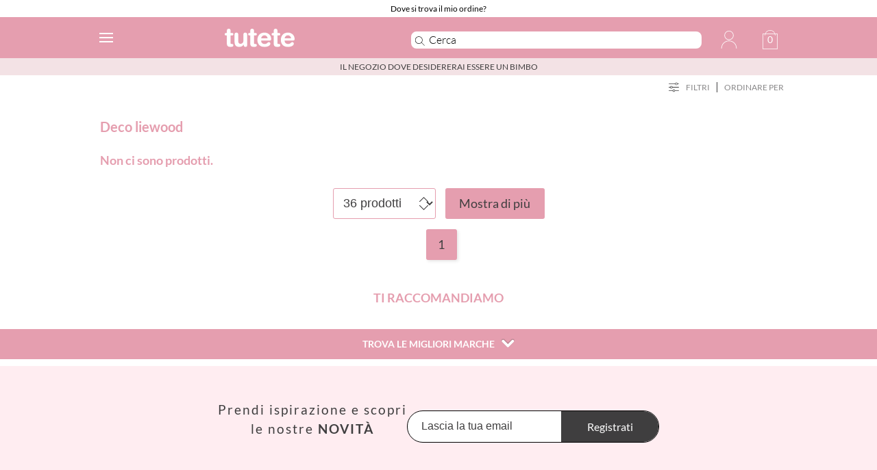

--- FILE ---
content_type: text/html; charset=UTF-8
request_url: https://www.tutete.com/tienda/it/tag/deco-liewood
body_size: 39259
content:
<!DOCTYPE html>
<!--[if lt IE 7]>      <html lang="it" class="no-js lt-ie9 lt-ie8 lt-ie7" xmlns="http://www.w3.org/1999/xhtml" xmlns:og="http://ogp.me/ns#" xmlns:fb="https://www.facebook.com/2008/fbml"> <![endif]-->
<!--[if IE 7]>         <html lang="it" class="no-js lt-ie9 lt-ie8" xmlns="http://www.w3.org/1999/xhtml" xmlns:og="http://ogp.me/ns#" xmlns:fb="https://www.facebook.com/2008/fbml"> <![endif]-->
<!--[if IE 8]>         <html lang="it" class="no-js lt-ie9" xmlns="http://www.w3.org/1999/xhtml" xmlns:og="http://ogp.me/ns#" xmlns:fb="https://www.facebook.com/2008/fbml"> <![endif]-->
<!--[if gt IE 8]><!--> <html lang="it" class="no-js" xmlns="http://www.w3.org/1999/xhtml" xmlns:og="http://ogp.me/ns#" xmlns:fb="https://www.facebook.com/2008/fbml"> <!--<![endif]-->
    <head>
        <!-- HEAD -->
                <meta http-equiv="Content-Type" content="text/html;charset=UTF-8">
        <link rel="icon" type="image/svg+xml" href="favicon.svg">
        <meta http-equiv="content-language" content="it">        <meta name="viewport" content="width=device-width, initial-scale=1.0">
				<meta name="ROBOTS" content="INDEX,FOLLOW" />
		        <meta name="author" content="Tutete" />
        <meta name="Cache-Control" content="Public" />
        <meta name="referrer" content="always" />
        <script type="c81bf24928e5b094a703fc00-text/javascript">
            if (top != self) top.location.href = location.href;
        </script>
        <title>Succhietti Personalizzati, Regali Bebè, Abbigliamento Neonati, Giocattoli, Novità, Sconti</title><meta name="description" content="Tutete da 10 anni ti offre succhietti personalizzati, a colori e in nero, lavorando con la tecnologia più attuale, sicura, atossica, permanente. Ciucci originali e divertenti, biberon e accessori personalizzati per neonati, giocattoli e idee regalo. Scegli il tuo succhietto con il nome originale Tutete." /><meta name="keywords" content="Tutete.com, Succhietti Personalizzati, succhietti con nome, regali bebè, abbigliamento neonato, biberon personalizzato, ciucci originali, ciuccio nome, succhietto nome, ciuccio," />
        <meta property="og:title" content="Succhietti Personalizzati, Regali Bebè, Abbigliamento Neonati, Giocattoli, Novità, Sconti" />
        <meta property="og:type" content="website" />
        <meta property="og:url" content="https://www.tutete.com/tienda/it/tag/deco-liewood" />
        <meta property="og:site_name" content="Tutete" />
        <meta property="og:description" content="Tutete da 10 anni ti offre succhietti personalizzati, a colori e in nero, lavorando con la tecnologia più attuale, sicura, atossica, permanente. Ciucci originali e divertenti, biberon e accessori personalizzati per neonati, giocattoli e idee regalo. Scegli il tuo succhietto con il nome originale Tutete." />
        <meta property="og:image" content="https://www.tutete.com/tienda/images/tiendanew/logo_2017_rect.jpg" />        <base href="https://www.tutete.com/tienda/">


                <meta name="viewport" content="width=device-width, initial-scale=1, minimum-scale=1, maximum-scale=5, user-scalable=yes">
        <meta name="google-site-verification" content="DHUoDQNcD7DYt1xQBKSC880CercqslSznq_NN0K8kHM" />
        			<!--link href='https://fonts.googleapis.com/css?family=Lato:400,700,900' rel='stylesheet' type='text/css'>
			<link href="https://fonts.googleapis.com/css?family=Lato" rel="stylesheet">-->
			<link href="fonts/S6u-w4BMUTPHgooglefontsLato.css" rel="stylesheet"> 
			
			<link rel="stylesheet" href="css/normalize.min.css">
			<link rel="stylesheet" href="css/bootstrap.min.css">
			<link rel="stylesheet" href="css/flexslider.css">
						<link rel="stylesheet" href="css/main.min.css?1759829989"> 
            <link rel="stylesheet" href="css/main_cat_2022.css?1759829989">
            <link rel="stylesheet" href="includes/sts_templates/chupetes_template/assets/css/style.css?1759829990">
            
            <!--<link rel="stylesheet" href="css/main_1.1.css?1759829989"> -->
			<!-- BLACK NOVEMBER. ESTILOS MENU -->
			<style type="text/css">
				#main-menu > li#menu-11, #main-menu > li#menu-11 a, div.imgCatPhone.imgCatPhone11, div.imgCatPhone.imgCatPhone11 a{
					background-color: #ed93b1 !important;
					color:#fff !important;
				}
			</style>
			<!-- FIN BLACK NOVEMBER. ESTILOS MENU -->
			<link rel="stylesheet" href="css/menuPhone_3.min.css?1759829989">
			<link rel="stylesheet" href="css/profile_0.min.css?1759829989">
<link rel="alternate" hreflang="es" href="https://www.tutete.com/tienda/es/tag/deco-liewood"/>
<link rel="alternate" hreflang="it" href="https://www.tutete.com/tienda/it/tag/deco-liewood"/>
<link rel="alternate" hreflang="en" href="https://www.tutete.com/tienda/en/tag/deco-liewood"/>
<link rel="alternate" hreflang="pt" href="https://www.tutete.com/tienda/pt/tag/deco-liewood"/>
<link rel="alternate" hreflang="fr" href="https://www.tutete.com/tienda/fr/tag/deco-liewood"/>
<link rel="alternate" hreflang="x-default" href="https://www.tutete.com/tienda/es/tag/deco-liewood"/>
<link rel="canonical" href="https://www.tutete.com/tienda/it/tag/deco-liewood"/>
        <script async id="__cn_generic_script__a427a40e-9ac2-4416-8ae3-6eee6713e584" type="c81bf24928e5b094a703fc00-text/javascript">!function(e){function t(){if(!e.querySelector("#__cn_client_script_a427a40e-9ac2-4416-8ae3-6eee6713e584")&&!window.__connectifScriptLoaded__){window.__connectifScriptLoaded__ = true;var t=e.createElement("script");t.setAttribute("src","https://cdn.connectif.cloud/eu8/client-script/a427a40e-9ac2-4416-8ae3-6eee6713e584"),e.body.appendChild(t)}}"complete"===e.readyState||"interactive"===e.readyState?t():e.addEventListener("DOMContentLoaded",t)}(document);</script>
        
<!-- Manychat -->
<script src="//widget.manychat.com/3446563_1cfb4.js" defer="defer" type="c81bf24928e5b094a703fc00-text/javascript"></script>
<script src="https://mccdn.me/assets/js/widget.js" defer="defer" type="c81bf24928e5b094a703fc00-text/javascript"></script>    
    
    <link rel="manifest" href="/manifest.json">
    <!-- Google Tag Manager -->
    <script type="c81bf24928e5b094a703fc00-text/javascript">(function(w,d,s,l,i){w[l]=w[l]||[];w[l].push({'gtm.start':
                new Date().getTime(),event:'gtm.js'});var f=d.getElementsByTagName(s)[0],
            j=d.createElement(s),dl=l!='dataLayer'?'&l='+l:'';j.async=true;j.src=
            'https://www.googletagmanager.com/gtm.js?id='+i+dl;f.parentNode.insertBefore(j,f);
        })(window,document,'script','dataLayer','GTM-PGLLTX6');</script>
    <!-- End Google Tag Manager -->
	
    	
    <!-- Start VWO Async SmartCode -->
<link rel="preconnect" href="https://dev.visualwebsiteoptimizer.com" />
<script type="c81bf24928e5b094a703fc00-text/javascript" id='vwoCode'>
    window._vwo_code || (function() {
        var account_id=700412,
            version=2.1,
            settings_tolerance=2000,
            hide_element='body',
            hide_element_style = 'opacity:0 !important;filter:alpha(opacity=0) !important;background:none !important;transition:none !important;',
            /* DO NOT EDIT BELOW THIS LINE */
            f=false,w=window,d=document,v=d.querySelector('#vwoCode'),cK='_vwo_'+account_id+'_settings',cc={};try{var c=JSON.parse(localStorage.getItem('_vwo_'+account_id+'_config'));cc=c&&typeof c==='object'?c:{}}catch(e){}var stT=cc.stT==='session'?w.sessionStorage:w.localStorage;code={nonce:v&&v.nonce,use_existing_jquery:function(){return typeof use_existing_jquery!=='undefined'?use_existing_jquery:undefined},library_tolerance:function(){return typeof library_tolerance!=='undefined'?library_tolerance:undefined},settings_tolerance:function(){return cc.sT||settings_tolerance},hide_element_style:function(){return'{'+(cc.hES||hide_element_style)+'}'},hide_element:function(){if(performance.getEntriesByName('first-contentful-paint')[0]){return''}return typeof cc.hE==='string'?cc.hE:hide_element},getVersion:function(){return version},finish:function(e){if(!f){f=true;var t=d.getElementById('_vis_opt_path_hides');if(t)t.parentNode.removeChild(t);if(e)(new Image).src='https://dev.visualwebsiteoptimizer.com/ee.gif?a='+account_id+e}},finished:function(){return f},addScript:function(e){var t=d.createElement('script');t.type='text/javascript';if(e.src){t.src=e.src}else{t.text=e.text}v&&t.setAttribute('nonce',v.nonce);d.getElementsByTagName('head')[0].appendChild(t)},load:function(e,t){var n=this.getSettings(),i=d.createElement('script'),r=this;t=t||{};if(n){i.textContent=n;d.getElementsByTagName('head')[0].appendChild(i);if(!w.VWO||VWO.caE){stT.removeItem(cK);r.load(e)}}else{var o=new XMLHttpRequest;o.open('GET',e,true);o.withCredentials=!t.dSC;o.responseType=t.responseType||'text';o.onload=function(){if(t.onloadCb){return t.onloadCb(o,e)}if(o.status===200||o.status===304){_vwo_code.addScript({text:o.responseText})}else{_vwo_code.finish('&e=loading_failure:'+e)}};o.onerror=function(){if(t.onerrorCb){return t.onerrorCb(e)}_vwo_code.finish('&e=loading_failure:'+e)};o.send()}},getSettings:function(){try{var e=stT.getItem(cK);if(!e){return}e=JSON.parse(e);if(Date.now()>e.e){stT.removeItem(cK);return}return e.s}catch(e){return}},init:function(){if(d.URL.indexOf('__vwo_disable__')>-1)return;var e=this.settings_tolerance();w._vwo_settings_timer=setTimeout(function(){_vwo_code.finish();stT.removeItem(cK)},e);var t;if(this.hide_element()!=='body'){t=d.createElement('style');var n=this.hide_element(),i=n?n+this.hide_element_style():'',r=d.getElementsByTagName('head')[0];t.setAttribute('id','_vis_opt_path_hides');v&&t.setAttribute('nonce',v.nonce);t.setAttribute('type','text/css');if(t.styleSheet)t.styleSheet.cssText=i;else t.appendChild(d.createTextNode(i));r.appendChild(t)}else{t=d.getElementsByTagName('head')[0];var i=d.createElement('div');i.style.cssText='z-index: 2147483647 !important;position: fixed !important;left: 0 !important;top: 0 !important;width: 100% !important;height: 100% !important;background: white !important;';i.setAttribute('id','_vis_opt_path_hides');i.classList.add('_vis_hide_layer');t.parentNode.insertBefore(i,t.nextSibling)}var o=window._vis_opt_url||d.URL,s='https://dev.visualwebsiteoptimizer.com/j.php?a='+account_id+'&u='+encodeURIComponent(o)+'&vn='+version;if(w.location.search.indexOf('_vwo_xhr')!==-1){this.addScript({src:s})}else{this.load(s+'&x=true')}}};w._vwo_code=code;code.init();})();
</script>
<!-- End VWO Async SmartCode -->
    
    

<!-- Microdatos para Google -->

        <script type="application/ld+json" id="microdata-website-script">
            {
                "@context": "http://schema.org",
                "@type": "WebSite",
                "url": "https://www.tutete.com/tienda",
                "image": "https://www.tutete.com/tienda/images/tiendanew/tutete_promo.jpg",
                "potentialAction": {
                    "@type": "SearchAction",
                    "target": "https://www.tutete.com/tienda/index.php?mainSearch={search_term_string}&language=it",
                    "query-input": "required name=search_term_string"
                }
            }
        </script>
        <script type="application/ld+json">
            { 
                "@context": "https://schema.org",
                "@type": "Organization",
                "name": "Tutete",
                "legalName" : "Productos Infantiles Tutete S.L.",
                "url": "https://www.tutete.com/tienda",
                "sameAs": [ 
                    "https://www.facebook.com/tutetecom",
                    "https://twitter.com/Tutetecom",
                    "https://www.pinterest.es/Tutetecom/",
                    "https://www.youtube.com/user/TuteteSpain",
                    "https://www.instagram.com/tutete/",
                    "https://www.linkedin.com/company/productos-infantiles-tutete-s-l-/",
                    "https://www.tutete.com/blog/"
                ],
                "logo": "https://www.tutete.com/tienda/images/tiendanew/logo_movil_2018.png",
                "image": "https://www.tutete.com/tienda/images/tiendanew/tutete_promo.jpg",
                "foundingDate": "2007",
                "founders": [
                    {
                        "@type": "Person",
                        "name": "Teresa Olivares Lago"
                    },
                    {
                        "@type": "Person",
                        "name": "Mikkel Andreas Balslev Jensen"
                    } 
                ],
                "address": {
                    "@type": "PostalAddress",
                    "streetAddress": "Calle Cieza, 10",
                    "addressLocality": "Murcia",
                    "addressRegion": "Murcia",
                    "postalCode": "30007",
                    "addressCountry": "ES"
                },
                "contactPoint": {
                    "@type": "ContactPoint",
                    "contactType": "customer support",
                    "telephone": "+34968222206",
                    "email": "tutete@tutete.com"
                },
                "telephone": "+34968222206",
                "faxNumber": "+34968239479"
            }
        </script>        <!-- FIN HEAD -->
                <link rel="stylesheet" href="css/2022/filtros/filtrosCabecera.css?v=1768747795">
        <link rel="stylesheet" href="css/paginacion/paginacion.css?v=1768747795"> <!--Carga la hoja de estilos-->
		
    </head>
    <body>
    <input type='hidden' id='ordenProductosUrl' value=''><input type='hidden' id='paginaProductosUrl' value=''><input type='hidden' id='filtrosProductosUrl' value=''>    <!--[if lt IE 7]>
    <p class="chromeframe">You are using an <strong>outdated</strong> browser. Please <a href="http://browsehappy.com/">upgrade your browser</a> or <a href="http://www.google.com/chromeframe/?redirect=true">activate Google Chrome Frame</a> to improve your experience.</p>
    <![endif]-->

    <!-- CABECERA -->
    <!-- Ordenar -->
<div class="" id="menuOrden">
    <div class="title pointer flex y-flex-center space-between" id="ordenarPorListado">
        <div class="filtroTitulo">Ordinare</div>
        <div class="cerrarOrden ml-auto"><img src="images/tiendanew/2022/cruz.svg" alt=""></div>
    </div>
    <div class="drop" id="" {if !isset($arbol[0]['children'])}style="display: block" {/if}> 
        <p class="pointer ordenProductos" data-type='orden' data-dir='novedades'>Novità</p>
        <p class="pointer ordenProductos" data-type='orden' data-dir='menormayor'>Prezzo dal più basso al più alto</p>
        <p class="pointer ordenProductos" data-type='orden' data-dir='mayormenor'>Prezzo dal più alto al più basso</p>
        <p class="pointer ordenProductos" data-type='orden' data-dir='no'>Non ordinare</p>
    </div>
</div>    <header>
        <!--CONNECTIF-->
        <div class="cn_page_category" style="display:none"></div>
        <!--FIN CONNECTIF-->
        <!-- Google Tag Manager (noscript) -->
        <noscript><iframe src="https://www.googletagmanager.com/ns.html?id=GTM-PGLLTX6"
        height="0" width="0" style="display:none;visibility:hidden"></iframe></noscript>
        <!-- End Google Tag Manager (noscript) -->
        
        <div class="marginHeaderMobile"></div><div class="headerMobile "  data-spy="affix" data-offset-top="150">
            <div id="barraGratuitos">
                <div id="barraGratuitos1"><a href="https://www.tutete.com/tienda/donde_esta_mi_pedido.php">Dove si trova il mio ordine?</a></div>
                <div id="barraGratuitos2" style="display:none;"><a href="https://www.tutete.com/tienda/donde_esta_mi_pedido.php">Dove si trova il mio ordine?</a></div>
            </div>
        
            <script type="c81bf24928e5b094a703fc00-text/javascript">
                function transitionCabecera(){
                    if($("#barraGratuitos1").is(":visible")){
                        $("#barraGratuitos1").toggle();
                        $("#barraGratuitos2").fadeToggle("fast");
                    }else{
                        $("#barraGratuitos2").toggle();
                        $("#barraGratuitos1").fadeToggle("fast");
                    }
                }
                setInterval(transitionCabecera, 5000);
            </script><div class="headerBox"><div class="home-menu" style="width:180px"><a class="mobile_menu_icon menuBtn" aria-label="Menu"><hr><hr><hr> <!--<span>MENU</span></a>--><a class="mobile_menu_icon iconos_language" id="openSelectorIdioma"><img style="width:100%" title="Il mio account " alt="Il mio account " src="images/tiendanew/2022/icono_idioma_it_white.svg"></a><a href="https://www.tutete.com/tienda/it/" title="Tutete" class="logoPhone "><img width="102" height="30" title="Tutete" alt="Tutete"  src="images/tiendanew/2022/tutete_HR_white.svg"></a></div><div class="buscadorSpace"></div><a href="https://www.tutete.com/tienda/it/" title="Tutete" class="logoDesktop "><img width="102" height="30" title="Tutete" alt="Tutete"  src="images/tiendanew/2022/tutete_HR_white.svg"></a><div class="mobile_menu_icon favoritos hidden-phone"></div><div class="buscadorMovil" ><form name="formMainSearcher" method="GET" action="https://www.tutete.com/tienda/index.php?language=it"><input id="iptMainSearcher_Tienda" class="" type="text" name="mainSearch" placeholder="Cerca" aria-label="Cerca" autocomplete="off" value=""><input type="hidden" name="language" value="it"></form></div><div id=backdropIdiomas></div><div id=flechaSelectorIdiomas><div id=cuadrado></div></div><div id="selectorIdiomas" class=""><ul>
            <li class="selectorIdioma" data-idioma="es"><img src="images/tiendanew/2022/icono_idioma_es.svg" alt="Español" style="width:20px;height:20px;">Spagnolo</li>
            <li class="selectorIdioma" data-idioma="it"><img src="images/tiendanew/2022/icono_idioma_it.svg" alt="Italiano" style="width:20px;height:20px;">Italiano</li>
            <li class="selectorIdioma" data-idioma="en"><img src="images/tiendanew/2022/icono_idioma_en.svg" alt="Inglés" style="width:20px;height:20px;">Inglese</li>
            <li class="selectorIdioma" data-idioma="pt"><img src="images/tiendanew/2022/icono_idioma_pt.svg" alt="Portugués" style="width:20px;height:20px;">Portoghese</li>
            <li class="selectorIdioma" data-idioma="fr"><img src="images/tiendanew/2022/icono_idioma_fr.svg" alt="Francés" style="width:20px;height:20px;">Francese</li>
			</ul>
			</div><div class="botones"><a class="mobile_menu_icon lupa"><img title="Cerca" alt="Cerca" src="images/tiendanew/2022/icono_search_white.svg"></a><a class="mobile_menu_icon iconos_login hidden-phone" href="https://www.tutete.com/tienda/account.php?language=it"><img style="width:100%" title="Il mio account " alt="Il mio account " src="images/tiendanew/2022/icono_perfil_white.svg"></a><a class="mobile_menu_icon cesta-movil" href="https://www.tutete.com/tienda/shopping_cart.php?language=it" title="Carrello" itemscope itemtype="http://schema.org/SiteNavigationElement"><div class="quantity">0</div><img title="Carrello" alt="Carrello" src="images/tiendanew/2022/icono_carrito_white.svg"></a></div></div><div id="barraGratuitosAbajo"><div style="text-transform:uppercase;">Il negozio dove desidererai essere un bimbo</div></div></div></header>    <!-- FIN CABECERA -->

    <!-- MENU -->
    <nav><div class=""><div class="row-fluid containerMenuPhone"><div class="menuContainerPhone" ><div id="accordion_categories" class="accordion"><div class="accordion-group"><div class="accordion-heading  " id="a-h402"><a href="https://www.tutete.com/tienda/it/402_saldi"  class="catId402" itemprop="name" >Saldi</a></div><div class="accordion-body collapse " id="collapse402"><div class="accordion-inner"></div></div></div><div class="accordion-group"><div class="accordion-heading  " id="a-h83"><a href="https://www.tutete.com/tienda/it/83_novita"  class="catId83" itemprop="name" >Novità</a></div><div class="accordion-body collapse " id="collapse83"><div class="accordion-inner"></div></div></div><div class="accordion-group"><div class="accordion-heading  flex " id="a-h88"><a href="https://www.tutete.com/tienda/it/88_scuola" class="catId88 nameItemMenu" itemprop="name">Scuola</a><a  href="#collapse88" data-parent="#accordion_categories" data-toggle="collapse" class="flecha accordion-toggle  closed catId88"  ><picture>
                       <source srcset="images/menuPhone/flecha-down_2022.webp?v=2022" type="image/webp">
                       <source srcset="images/menuPhone/flecha-down_2022.png?v=2022" type="image/jpeg">
                       <img width="20" height="20" src="images/menuPhone/flecha-down_2022.png?v=2022">
                   </picture></a></div><div class="accordion-body collapse " id="collapse88"><div class="accordion-inner"><ul class="nav nav-list"><li  ><a href="https://www.tutete.com/tienda/it/88_scuola/774_borse-merenda-personalizzate" itemprop="name" >Borse Merenda Personalizzate</a></li><li  ><a href="https://www.tutete.com/tienda/it/88_scuola/591_tutete-back-to-school" itemprop="name" >Tutete Back to School</a></li><li  ><a href="https://www.tutete.com/tienda/it/88_scuola/504_zaini-grandi-asilo" itemprop="name" >Zaini Grandi Asilo</a></li><li  ><a href="https://www.tutete.com/tienda/it/88_scuola/503_zaini-piccoli-asilo" itemprop="name" >Zaini Piccoli Asilo</a></li><li  ><a href="https://www.tutete.com/tienda/it/88_scuola/505_zaini-scuola" itemprop="name" >Zaini Scuola</a></li><li  ><a href="https://www.tutete.com/tienda/it/88_scuola/197_sacche-zaino" itemprop="name" >Sacche Zaino</a></li><li  ><a href="https://www.tutete.com/tienda/it/88_scuola/213_borse-merenda-termiche" itemprop="name" >Borse Merenda Termiche</a></li><li  ><a href="https://www.tutete.com/tienda/it/88_scuola/126_borse-merenda" itemprop="name" >Borse Merenda</a></li><li  ><a href="https://www.tutete.com/tienda/it/88_scuola/305_borse-sportive" itemprop="name" >Borse Sportive</a></li><li  ><a href="https://www.tutete.com/tienda/it/88_scuola/212_grembiulini" itemprop="name" >Grembiulini</a></li><li  ><a href="https://www.tutete.com/tienda/it/88_scuola/214_lunch-box" itemprop="name" >Lunch Box</a></li><li  ><a href="https://www.tutete.com/tienda/it/88_scuola/316_borracce-personalizzabili" itemprop="name" >Borracce Personalizzabili</a></li><li  ><a href="https://www.tutete.com/tienda/it/88_scuola/651_bicchieri-personalizzabili" itemprop="name" >Bicchieri Personalizzabili</a></li><li  ><a href="https://www.tutete.com/tienda/it/88_scuola/195_borse-impermeabili" itemprop="name" >Borse Impermeabili</a></li><li  ><a href="https://www.tutete.com/tienda/it/88_scuola/652_tazze-personalizzabili" itemprop="name" >Tazze Personalizzabili</a></li><li  ><a href="https://www.tutete.com/tienda/it/88_scuola/144_distintivi-personalizzati" itemprop="name" >Distintivi Personalizzati</a></li><li  ><a href="https://www.tutete.com/tienda/it/88_scuola/461_timbri-personalizzati" itemprop="name" >Timbri Personalizzati</a></li><li  ><a href="https://www.tutete.com/tienda/it/88_scuola/146_etichette-personalizzate" itemprop="name" >Etichette Personalizzate</a></li><li  ><a href="https://www.tutete.com/tienda/it/88_scuola/548_portachiavi-personalizzati" itemprop="name" >Portachiavi Personalizzati</a></li><li  ><a href="https://www.tutete.com/tienda/it/88_scuola/592_astucci" itemprop="name" >Astucci</a></li><li  ><a href="https://www.tutete.com/tienda/it/88_scuola/460_materiale-scolastico" itemprop="name" >Materiale Scolastico</a></li><li  ><a href="https://www.tutete.com/tienda/it/88_scuola/194_bracciali-identificativi" itemprop="name" >Bracciali Identificativi</a></li><li  ><a href="https://www.tutete.com/tienda/it/88_scuola/547_marcabiancheria-personalizzati" itemprop="name" >Marcabiancheria Personalizzati</a></li><li  ><a href="https://www.tutete.com/tienda/it/88_scuola/216_pack-asilo" itemprop="name" >Pack Asilo</a></li><li  ><a href="https://www.tutete.com/tienda/it/88_scuola/215_asciugamani-asilo" itemprop="name" >Asciugamani Asilo</a></li></ul></div></div></div><div class="accordion-group"><div class="accordion-heading  flex " id="a-h96"><a href="https://www.tutete.com/tienda/it/96_giocattoli-per-bambini" class="catId96 nameItemMenu" itemprop="name">Giocattoli per bambini</a><a  href="#collapse96" data-parent="#accordion_categories" data-toggle="collapse" class="flecha accordion-toggle  closed catId96"  ><picture>
                       <source srcset="images/menuPhone/flecha-down_2022.webp?v=2022" type="image/webp">
                       <source srcset="images/menuPhone/flecha-down_2022.png?v=2022" type="image/jpeg">
                       <img width="20" height="20" src="images/menuPhone/flecha-down_2022.png?v=2022">
                   </picture></a></div><div class="accordion-body collapse " id="collapse96"><div class="accordion-inner"><ul class="nav nav-list"><li  ><a href="https://www.tutete.com/tienda/it/96_giocattoli-per-bambini/779_carrozzine-e-passeggini-bambole" itemprop="name" >Carrozzine e Passeggini Bambole</a></li><li  ><a href="https://www.tutete.com/tienda/it/96_giocattoli-per-bambini/229_bambole" itemprop="name" >Bambole</a></li><li  ><a href="https://www.tutete.com/tienda/it/96_giocattoli-per-bambini/321_accessori-bambole" itemprop="name" >Accessori Bambole</a></li><li  ><a href="https://www.tutete.com/tienda/it/96_giocattoli-per-bambini/323_giocattoli-neonati" itemprop="name" >Giocattoli Neonati</a></li><li  ><a href="https://www.tutete.com/tienda/it/96_giocattoli-per-bambini/565_giocattoli-bimbi-6-mesi" itemprop="name" >Giocattoli Bimbi 6 Mesi</a></li><li  ><a href="https://www.tutete.com/tienda/it/96_giocattoli-per-bambini/324_giocattoli-bimbi-1-anno" itemprop="name" >Giocattoli Bimbi 1 Anno</a></li><li  ><a href="https://www.tutete.com/tienda/it/96_giocattoli-per-bambini/325_giocattoli-bimbi-18-mesi" itemprop="name" >Giocattoli Bimbi 18 Mesi</a></li><li  ><a href="https://www.tutete.com/tienda/it/96_giocattoli-per-bambini/326_giocattoli-bimbi-3-anni" itemprop="name" >Giocattoli Bimbi 3 Anni</a></li><li  ><a href="https://www.tutete.com/tienda/it/96_giocattoli-per-bambini/327_giocattoli-bimbi-4-anni" itemprop="name" >Giocattoli Bimbi 4 Anni</a></li><li  ><a href="https://www.tutete.com/tienda/it/96_giocattoli-per-bambini/612_giocattoli-bimbi-5-anni" itemprop="name" >Giocattoli Bimbi 5 anni</a></li><li  ><a href="https://www.tutete.com/tienda/it/96_giocattoli-per-bambini/599_giocattoli-bimbi-6-anni" itemprop="name" >Giocattoli Bimbi 6 anni</a></li><li  ><a href="https://www.tutete.com/tienda/it/96_giocattoli-per-bambini/787_giocattoli-bimbi-7-anni" itemprop="name" >Giocattoli Bimbi 7 anni</a></li><li  ><a href="https://www.tutete.com/tienda/it/96_giocattoli-per-bambini/788_giocattoli-bimbi-8-anni" itemprop="name" >Giocattoli Bimbi 8 anni</a></li><li  ><a href="https://www.tutete.com/tienda/it/96_giocattoli-per-bambini/790_giocattoli-bimbi-10-anni" itemprop="name" >Giocattoli Bimbi +10 anni</a></li><li  ><a href="https://www.tutete.com/tienda/it/96_giocattoli-per-bambini/567_impilabili-e-incastro" itemprop="name" >Impilabili e Incastro</a></li><li  ><a href="https://www.tutete.com/tienda/it/96_giocattoli-per-bambini/328_giochi-montessori" itemprop="name" >Giochi Montessori</a></li><li  ><a href="https://www.tutete.com/tienda/it/96_giocattoli-per-bambini/789_giochi-stem" itemprop="name" >Giochi Stem</a></li><li  ><a href="https://www.tutete.com/tienda/it/96_giocattoli-per-bambini/600_altri-metodi-pedagogici" itemprop="name" >Altri Metodi Pedagogici</a></li><li  ><a href="https://www.tutete.com/tienda/it/96_giocattoli-per-bambini/329_strumenti-musicali-per-bambini" itemprop="name" >Strumenti Musicali per Bambini</a></li><li  ><a href="https://www.tutete.com/tienda/it/96_giocattoli-per-bambini/227_puzzles-per-bambini" itemprop="name" >Puzzle per Bambini</a></li><li  ><a href="https://www.tutete.com/tienda/it/96_giocattoli-per-bambini/554_biciclette-per-bambini" itemprop="name" >Biciclette per Bambini</a></li><li  ><a href="https://www.tutete.com/tienda/it/96_giocattoli-per-bambini/300_monopattini" itemprop="name" >Monopattini</a></li><li  ><a href="https://www.tutete.com/tienda/it/96_giocattoli-per-bambini/555_primi-passi-e-cavalcabili" itemprop="name" >Primi Passi e Cavalcabili</a></li><li  ><a href="https://www.tutete.com/tienda/it/96_giocattoli-per-bambini/564_giochi-a-dondolo" itemprop="name" >Giochi a Dondolo</a></li><li  ><a href="https://www.tutete.com/tienda/it/96_giocattoli-per-bambini/238_palestrine-bebe" itemprop="name" >Palestrine Bebè</a></li><li  ><a href="https://www.tutete.com/tienda/it/96_giocattoli-per-bambini/473_tappeti-gioco-bebe" itemprop="name" >Tappeti Gioco Bebè</a></li><li  ><a href="https://www.tutete.com/tienda/it/96_giocattoli-per-bambini/163_peluches-e-doudou" itemprop="name" >Peluches e Doudou</a></li><li  ><a href="https://www.tutete.com/tienda/it/96_giocattoli-per-bambini/331_macchinine-giocattolo" itemprop="name" >Macchinine Giocattolo</a></li><li  ><a href="https://www.tutete.com/tienda/it/96_giocattoli-per-bambini/330_cucine-giocattolo" itemprop="name" >Cucine Giocattolo</a></li><li  ><a href="https://www.tutete.com/tienda/it/96_giocattoli-per-bambini/403_piscina-di-palline" itemprop="name" >Piscina di Palline</a></li><li  ><a href="https://www.tutete.com/tienda/it/96_giocattoli-per-bambini/335_manualita-per-bambini" itemprop="name" >Manualità per Bambini</a></li><li  ><a href="https://www.tutete.com/tienda/it/96_giocattoli-per-bambini/598_casette-bambole" itemprop="name" >Casette Bambole</a></li><li  ><a href="https://www.tutete.com/tienda/it/96_giocattoli-per-bambini/233_contenitori-giochi-cameretta" itemprop="name" >Contenitori Giochi Cameretta</a></li><li  ><a href="https://www.tutete.com/tienda/it/96_giocattoli-per-bambini/472_tavola-curva-wobbel" itemprop="name" >Tavola Curva Wobbel</a></li><li  ><a href="https://www.tutete.com/tienda/it/96_giocattoli-per-bambini/674_giochi-psicomotricita" itemprop="name" >Giochi Psicomotricità</a></li><li  ><a href="https://www.tutete.com/tienda/it/96_giocattoli-per-bambini/537_giochi-da-viaggio" itemprop="name" >Giochi da Viaggio</a></li><li  ><a href="https://www.tutete.com/tienda/it/96_giocattoli-per-bambini/340_gioco-simbolico" itemprop="name" >Gioco Simbolico</a></li><li  ><a href="https://www.tutete.com/tienda/it/96_giocattoli-per-bambini/569_giochi-da-tavolo" itemprop="name" >Giochi da Tavolo</a></li><li  ><a href="https://www.tutete.com/tienda/it/96_giocattoli-per-bambini/235_planetari-e-proiettori-per-bambini" itemprop="name" >Planetari e Proiettori per Bambini</a></li><li  ><a href="https://www.tutete.com/tienda/it/96_giocattoli-per-bambini/332_tende-e-casette" itemprop="name" >Tende e Casette</a></li><li  ><a href="https://www.tutete.com/tienda/it/96_giocattoli-per-bambini/320_smalti-lucidalabbra-e-tattoo" itemprop="name" >Smalti, Lucidalabbra e Tattoo</a></li></ul></div></div></div><div class="accordion-group"><div class="accordion-heading  flex " id="a-h84"><a href="https://www.tutete.com/tienda/it/84_moda-infantile" class="catId84 nameItemMenu" itemprop="name">Moda Infantile</a><a  href="#collapse84" data-parent="#accordion_categories" data-toggle="collapse" class="flecha accordion-toggle  closed catId84"  ><picture>
                       <source srcset="images/menuPhone/flecha-down_2022.webp?v=2022" type="image/webp">
                       <source srcset="images/menuPhone/flecha-down_2022.png?v=2022" type="image/jpeg">
                       <img width="20" height="20" src="images/menuPhone/flecha-down_2022.png?v=2022">
                   </picture></a></div><div class="accordion-body collapse " id="collapse84"><div class="accordion-inner"><ul class="nav nav-list"><li  ><a href="https://www.tutete.com/tienda/it/84_moda-infantile/252_gattonare" itemprop="name" >Gattonare</a></li><li  ><a href="https://www.tutete.com/tienda/it/84_moda-infantile/136_travestimenti-per-bambini" itemprop="name" >Travestimenti per bambini</a></li><li  ><a href="https://www.tutete.com/tienda/it/84_moda-infantile/282_abbigliamento-bimbi" itemprop="name" >Abbigliamento Bimbi</a></li><li  ><a href="https://www.tutete.com/tienda/it/84_moda-infantile/668_accessori-capelli" itemprop="name" >Accessori Capelli</a></li><li  ><a href="https://www.tutete.com/tienda/it/84_moda-infantile/771_pulseras-con-nombre" itemprop="name" >Braccialetti con Nome</a></li><li  ><a href="https://www.tutete.com/tienda/it/84_moda-infantile/655_babbucce-e-scarpine" itemprop="name" >Babbucce e Scarpine</a></li><li  ><a href="https://www.tutete.com/tienda/it/84_moda-infantile/669_borse-e-marsupi" itemprop="name" >Borse e Marsupi</a></li><li  ><a href="https://www.tutete.com/tienda/it/84_moda-infantile/228_accessori-moda-per-bambini" itemprop="name" >Accessori Moda per Bambini</a></li><li  ><a href="https://www.tutete.com/tienda/it/84_moda-infantile/135_cappelli-e-guanti" itemprop="name" >Cappelli e Guanti</a></li><li  ><a href="https://www.tutete.com/tienda/it/84_moda-infantile/137_ombrelli" itemprop="name" >Ombrelli</a></li><li  ><a href="https://www.tutete.com/tienda/it/84_moda-infantile/653_accessori-moda-mamma" itemprop="name" >Accessori Moda Mamma</a></li></ul></div></div></div><div class="accordion-group"><div class="accordion-heading  flex " id="a-h82"><a href="https://www.tutete.com/tienda/it/82_deco-e-cameretta" class="catId82 nameItemMenu" itemprop="name">Deco e Cameretta</a><a  href="#collapse82" data-parent="#accordion_categories" data-toggle="collapse" class="flecha accordion-toggle  closed catId82"  ><picture>
                       <source srcset="images/menuPhone/flecha-down_2022.webp?v=2022" type="image/webp">
                       <source srcset="images/menuPhone/flecha-down_2022.png?v=2022" type="image/jpeg">
                       <img width="20" height="20" src="images/menuPhone/flecha-down_2022.png?v=2022">
                   </picture></a></div><div class="accordion-body collapse " id="collapse82"><div class="accordion-inner"><ul class="nav nav-list"><li  ><a href="https://www.tutete.com/tienda/it/82_deco-e-cameretta/500_decorazioni-da-parete" itemprop="name" >Decorazioni da Parete</a></li><li  ><a href="https://www.tutete.com/tienda/it/82_deco-e-cameretta/490_poster-personalizzati" itemprop="name" >Poster Personalizzati</a></li><li  ><a href="https://www.tutete.com/tienda/it/82_deco-e-cameretta/123_tavole-di-legno-personalizzabili" itemprop="name" >Tavole di Legno Personalizzabili</a></li><li  ><a href="https://www.tutete.com/tienda/it/82_deco-e-cameretta/186_illuminazione" itemprop="name" >Illuminazione</a></li><li  ><a href="https://www.tutete.com/tienda/it/82_deco-e-cameretta/124_box-e-organizer" itemprop="name" >Box e Organizer</a></li><li  ><a href="https://www.tutete.com/tienda/it/82_deco-e-cameretta/471_tappeti-cameretta" itemprop="name" >Tappeti Cameretta</a></li><li  ><a href="https://www.tutete.com/tienda/it/82_deco-e-cameretta/121_cuscini-per-bambini" itemprop="name" >Cuscini per Bambini</a></li><li  ><a href="https://www.tutete.com/tienda/it/82_deco-e-cameretta/333_biancheria-e-accessori-letto" itemprop="name" >Biancheria e Accessori Letto</a></li><li  ><a href="https://www.tutete.com/tienda/it/82_deco-e-cameretta/572_culle-nido" itemprop="name" >Culle Nido</a></li><li  ><a href="https://www.tutete.com/tienda/it/82_deco-e-cameretta/155_culle-e-ceste" itemprop="name" >Culle e Ceste</a></li><li  ><a href="https://www.tutete.com/tienda/it/82_deco-e-cameretta/142_seggioloni-e-sdraiette" itemprop="name" >Seggioloni e Sdraiette</a></li><li  ><a href="https://www.tutete.com/tienda/it/82_deco-e-cameretta/140_sicurezza-bebe" itemprop="name" >Sicurezza Bebè</a></li><li  ><a href="https://www.tutete.com/tienda/it/82_deco-e-cameretta/483_mobili-e-accessori-arredamento" itemprop="name" >Mobili e Accessori Arredamento</a></li></ul></div></div></div><div class="accordion-group"><div class="accordion-heading  flex " id="a-h61"><a href="https://www.tutete.com/tienda/it/61_succhietti" class="catId61 nameItemMenu" itemprop="name">Succhietti</a><a  href="#collapse61" data-parent="#accordion_categories" data-toggle="collapse" class="flecha accordion-toggle  closed catId61"  ><picture>
                       <source srcset="images/menuPhone/flecha-down_2022.webp?v=2022" type="image/webp">
                       <source srcset="images/menuPhone/flecha-down_2022.png?v=2022" type="image/jpeg">
                       <img width="20" height="20" src="images/menuPhone/flecha-down_2022.png?v=2022">
                   </picture></a></div><div class="accordion-body collapse " id="collapse61"><div class="accordion-inner"><ul class="nav nav-list"><li  ><a href="https://www.tutete.com/tienda/it/61_succhietti/62_0m-succhietti-personalizzati" itemprop="name" >+0M Succhietti Personalizzati</a></li><li  ><a href="https://www.tutete.com/tienda/it/61_succhietti/63_6m-succhietti-personalizzati" itemprop="name" >+6M Succhietti Personalizzati</a></li><li  ><a href="https://www.tutete.com/tienda/it/61_succhietti/64_personalizzati-con-disegno" itemprop="name" >Personalizzati con disegno</a></li><li  ><a href="https://www.tutete.com/tienda/it/61_succhietti/107_succhietti-divertenti" itemprop="name" >Succhietti Divertenti</a></li><li  ><a href="https://www.tutete.com/tienda/it/61_succhietti/102_succhietti-grandi-marche" itemprop="name" >Succhietti Grandi Marche</a></li><li  ><a href="https://www.tutete.com/tienda/it/61_succhietti/103_succhietti-sportivi" itemprop="name" >Succhietti Sportivi</a></li><li  ><a href="https://www.tutete.com/tienda/it/61_succhietti/105_succhietti-affettuosi" itemprop="name" >Succhietti Affettuosi</a></li><li  ><a href="https://www.tutete.com/tienda/it/61_succhietti/248_succhietti-notturni" itemprop="name" >Succhietti Notturni</a></li><li  ><a href="https://www.tutete.com/tienda/it/61_succhietti/150_succhietti-festa-del-papa" itemprop="name" >Succhietti Festa del Papà</a></li><li  ><a href="https://www.tutete.com/tienda/it/61_succhietti/149_succhietti-festa-della-mamma" itemprop="name" >Succhietti Festa della Mamma</a></li><li  ><a href="https://www.tutete.com/tienda/it/61_succhietti/104_succhietti-eventi" itemprop="name" >Succhietti Eventi</a></li><li  ><a href="https://www.tutete.com/tienda/it/61_succhietti/106_succhietti-natalizi" itemprop="name" >Succhietti Natalizi</a></li><li  ><a href="https://www.tutete.com/tienda/it/61_succhietti/160_succhietti-pasquali" itemprop="name" >Succhietti Pasquali</a></li><li  ><a href="https://www.tutete.com/tienda/it/61_succhietti/156_succhietti-halloween" itemprop="name" >Succhietti Halloween</a></li><li  ><a href="https://www.tutete.com/tienda/it/61_succhietti/159_succhietti-san-valentino" itemprop="name" >Succhietti San Valentino</a></li><li  ><a href="https://www.tutete.com/tienda/it/61_succhietti/65_portasucchietti-e-catenelle" itemprop="name" >Portasucchietti e Catenelle</a></li><li  ><a href="https://www.tutete.com/tienda/it/61_succhietti/221_proteggi-succhietto" itemprop="name" >Proteggi succhietto</a></li></ul></div></div></div><div class="accordion-group"><div class="accordion-heading  flex " id="a-h67"><a href="https://www.tutete.com/tienda/it/67_svezzamento-e-stoviglie" class="catId67 nameItemMenu" itemprop="name">Svezzamento e Stoviglie</a><a  href="#collapse67" data-parent="#accordion_categories" data-toggle="collapse" class="flecha accordion-toggle  closed catId67"  ><picture>
                       <source srcset="images/menuPhone/flecha-down_2022.webp?v=2022" type="image/webp">
                       <source srcset="images/menuPhone/flecha-down_2022.png?v=2022" type="image/jpeg">
                       <img width="20" height="20" src="images/menuPhone/flecha-down_2022.png?v=2022">
                   </picture></a></div><div class="accordion-body collapse " id="collapse67"><div class="accordion-inner"><ul class="nav nav-list"><li  ><a href="https://www.tutete.com/tienda/it/67_svezzamento-e-stoviglie/764_bavagli-con-maniche" itemprop="name" >Bavagli con Maniche</a></li><li  ><a href="https://www.tutete.com/tienda/it/67_svezzamento-e-stoviglie/762_bavagli-impermeabili" itemprop="name" >Bavagli Impermeabili</a></li><li  ><a href="https://www.tutete.com/tienda/it/67_svezzamento-e-stoviglie/763_bavagli-personalizzabili" itemprop="name" >Bavagli Personalizzabili</a></li><li  ><a href="https://www.tutete.com/tienda/it/67_svezzamento-e-stoviglie/765_grembiuli-per-bambini" itemprop="name" >Grembiuli per Bambini</a></li><li  ><a href="https://www.tutete.com/tienda/it/67_svezzamento-e-stoviglie/109_biberon" itemprop="name" >Biberon</a></li><li  ><a href="https://www.tutete.com/tienda/it/67_svezzamento-e-stoviglie/243_tettarelle-ricambio" itemprop="name" >Tettarelle Ricambio</a></li><li  ><a href="https://www.tutete.com/tienda/it/67_svezzamento-e-stoviglie/108_allattamento" itemprop="name" >Allattamento</a></li><li  ><a href="https://www.tutete.com/tienda/it/67_svezzamento-e-stoviglie/110_asciugabavetta" itemprop="name" >Asciugabavetta</a></li><li  ><a href="https://www.tutete.com/tienda/it/67_svezzamento-e-stoviglie/236_baby-led-weaning" itemprop="name" >Baby-Led Weaning</a></li><li  ><a href="https://www.tutete.com/tienda/it/67_svezzamento-e-stoviglie/237_soluzioni-antisoffocamento" itemprop="name" >Soluzioni Antisoffocamento</a></li><li  ><a href="https://www.tutete.com/tienda/it/67_svezzamento-e-stoviglie/499_porta-alimenti" itemprop="name" >Porta Alimenti</a></li><li  ><a href="https://www.tutete.com/tienda/it/67_svezzamento-e-stoviglie/670_buste-porta-pranzo" itemprop="name" >Buste Porta Pranzo</a></li><li  ><a href="https://www.tutete.com/tienda/it/67_svezzamento-e-stoviglie/113_contenitori-termici" itemprop="name" >Contenitori Termici</a></li><li  ><a href="https://www.tutete.com/tienda/it/67_svezzamento-e-stoviglie/171_bavaglie-e-tovaglioli" itemprop="name" >Bavaglie e Tovaglioli</a></li><li  ><a href="https://www.tutete.com/tienda/it/67_svezzamento-e-stoviglie/310_tovagliette" itemprop="name" >Tovagliette</a></li><li  ><a href="https://www.tutete.com/tienda/it/67_svezzamento-e-stoviglie/111_stoviglie" itemprop="name" >Stoviglie</a></li><li  ><a href="https://www.tutete.com/tienda/it/67_svezzamento-e-stoviglie/486_posate" itemprop="name" >Posate</a></li><li  ><a href="https://www.tutete.com/tienda/it/67_svezzamento-e-stoviglie/308_bicchieri-per-bambini" itemprop="name" >Bicchieri per Bambini</a></li><li  ><a href="https://www.tutete.com/tienda/it/67_svezzamento-e-stoviglie/246_bicchieri-antigoccia" itemprop="name" >Bicchieri Antigoccia</a></li><li  ><a href="https://www.tutete.com/tienda/it/67_svezzamento-e-stoviglie/143_bicchieri-personalizzabili" itemprop="name" >Bicchieri Personalizzabili</a></li><li  ><a href="https://www.tutete.com/tienda/it/67_svezzamento-e-stoviglie/241_borracce-di-acciaio" itemprop="name" >Borracce di Acciaio</a></li><li  ><a href="https://www.tutete.com/tienda/it/67_svezzamento-e-stoviglie/239_borracce-di-plastica" itemprop="name" >Borracce di Plastica</a></li><li  ><a href="https://www.tutete.com/tienda/it/67_svezzamento-e-stoviglie/649_tazze-personalizzate" itemprop="name" >Tazze Personalizzate</a></li><li  ><a href="https://www.tutete.com/tienda/it/67_svezzamento-e-stoviglie/222_accessori-cucina-per-bambini" itemprop="name" >Accessori Cucina Per Bambini</a></li><li  ><a href="https://www.tutete.com/tienda/it/67_svezzamento-e-stoviglie/806_bottiglie-termiche" itemprop="name" >Borracce termiche</a></li><li  ><a href="https://www.tutete.com/tienda/it/67_svezzamento-e-stoviglie/309_tazze-da-grandi" itemprop="name" >Tazze da Grandi</a></li></ul></div></div></div><div class="accordion-group"><div class="accordion-heading  flex " id="a-h90"><a href="https://www.tutete.com/tienda/it/90_bagnetto-e-cura-del-bebe" class="catId90 nameItemMenu" itemprop="name">Bagnetto e Cura del Bebè</a><a  href="#collapse90" data-parent="#accordion_categories" data-toggle="collapse" class="flecha accordion-toggle  closed catId90"  ><picture>
                       <source srcset="images/menuPhone/flecha-down_2022.webp?v=2022" type="image/webp">
                       <source srcset="images/menuPhone/flecha-down_2022.png?v=2022" type="image/jpeg">
                       <img width="20" height="20" src="images/menuPhone/flecha-down_2022.png?v=2022">
                   </picture></a></div><div class="accordion-body collapse " id="collapse90"><div class="accordion-inner"><ul class="nav nav-list"><li  ><a href="https://www.tutete.com/tienda/it/90_bagnetto-e-cura-del-bebe/778_beauty-case-personalizzati" itemprop="name" >Beauty Case Personalizzati</a></li><li  ><a href="https://www.tutete.com/tienda/it/90_bagnetto-e-cura-del-bebe/777_scatoline-denti-da-latte" itemprop="name" >Scatoline Denti da Latte</a></li><li  ><a href="https://www.tutete.com/tienda/it/90_bagnetto-e-cura-del-bebe/776_teli-da-bagno-bebe" itemprop="name" >Telo Cappuccio Bebè</a></li><li  ><a href="https://www.tutete.com/tienda/it/90_bagnetto-e-cura-del-bebe/302_giochi-da-bagno" itemprop="name" >Giochi da Bagno</a></li><li  ><a href="https://www.tutete.com/tienda/it/90_bagnetto-e-cura-del-bebe/117_vaschette" itemprop="name" >Vaschette</a></li><li  ><a href="https://www.tutete.com/tienda/it/90_bagnetto-e-cura-del-bebe/118_accappatoi-e-teli-mare" itemprop="name" >Accappatoi e Teli Mare</a></li><li  ><a href="https://www.tutete.com/tienda/it/90_bagnetto-e-cura-del-bebe/119_fasciatoi-viaggio-e-casa" itemprop="name" >Fasciatoi Viaggio e Casa</a></li><li  ><a href="https://www.tutete.com/tienda/it/90_bagnetto-e-cura-del-bebe/650_neceser-e-bustine" itemprop="name" >Neceser e Bustine</a></li><li  ><a href="https://www.tutete.com/tienda/it/90_bagnetto-e-cura-del-bebe/301_addio-pannolino" itemprop="name" >Addio Pannolino!</a></li><li  ><a href="https://www.tutete.com/tienda/it/90_bagnetto-e-cura-del-bebe/303_porta-salviettine" itemprop="name" >Porta Salviettine</a></li><li  ><a href="https://www.tutete.com/tienda/it/90_bagnetto-e-cura-del-bebe/231_igiene-dentale" itemprop="name" >Igiene Dentale</a></li><li  ><a href="https://www.tutete.com/tienda/it/90_bagnetto-e-cura-del-bebe/192_organizer-bagno" itemprop="name" >Organizer Bagno</a></li><li  ><a href="https://www.tutete.com/tienda/it/90_bagnetto-e-cura-del-bebe/193_cura-bebe" itemprop="name" >Cura Bebè</a></li><li  ><a href="https://www.tutete.com/tienda/it/90_bagnetto-e-cura-del-bebe/120_accessori-bagno" itemprop="name" >Accessori Bagno</a></li></ul></div></div></div><div class="accordion-group"><div class="accordion-heading  flex " id="a-h703"><a href="https://www.tutete.com/tienda/it/703_accessori-per-bebe" class="catId703 nameItemMenu" itemprop="name">Accessori per Bebè</a><a  href="#collapse703" data-parent="#accordion_categories" data-toggle="collapse" class="flecha accordion-toggle  closed catId703"  ><picture>
                       <source srcset="images/menuPhone/flecha-down_2022.webp?v=2022" type="image/webp">
                       <source srcset="images/menuPhone/flecha-down_2022.png?v=2022" type="image/jpeg">
                       <img width="20" height="20" src="images/menuPhone/flecha-down_2022.png?v=2022">
                   </picture></a></div><div class="accordion-body collapse " id="collapse703"><div class="accordion-inner"><ul class="nav nav-list"><li  ><a href="https://www.tutete.com/tienda/it/703_accessori-per-bebe/773_calzini-antiscivolo-bebe" itemprop="name" >Antiscivolo per Bebè</a></li><li  ><a href="https://www.tutete.com/tienda/it/703_accessori-per-bebe/768_sonagli-montessori" itemprop="name" >Sonagli Montessori</a></li><li  ><a href="https://www.tutete.com/tienda/it/703_accessori-per-bebe/705_doudou" itemprop="name" >Doudou</a></li><li  ><a href="https://www.tutete.com/tienda/it/703_accessori-per-bebe/704_sonagli" itemprop="name" >Sonagli</a></li><li  ><a href="https://www.tutete.com/tienda/it/703_accessori-per-bebe/145_dentarelli" itemprop="name" >Dentarelli</a></li><li  ><a href="https://www.tutete.com/tienda/it/703_accessori-per-bebe/169_mussoline" itemprop="name" >Mussoline</a></li></ul></div></div></div><div class="accordion-group"><div class="accordion-heading  flex " id="a-h75"><a href="https://www.tutete.com/tienda/it/75_a-passeggio" class="catId75 nameItemMenu" itemprop="name">A Passeggio</a><a  href="#collapse75" data-parent="#accordion_categories" data-toggle="collapse" class="flecha accordion-toggle  closed catId75"  ><picture>
                       <source srcset="images/menuPhone/flecha-down_2022.webp?v=2022" type="image/webp">
                       <source srcset="images/menuPhone/flecha-down_2022.png?v=2022" type="image/jpeg">
                       <img width="20" height="20" src="images/menuPhone/flecha-down_2022.png?v=2022">
                   </picture></a></div><div class="accordion-body collapse " id="collapse75"><div class="accordion-inner"><ul class="nav nav-list"><li  ><a href="https://www.tutete.com/tienda/it/75_a-passeggio/493_borse-e-zaini" itemprop="name" >Borse e Zaini</a></li><li  ><a href="https://www.tutete.com/tienda/it/75_a-passeggio/230_borse-maternita" itemprop="name" >Borse Maternità</a></li><li  ><a href="https://www.tutete.com/tienda/it/75_a-passeggio/198_porta-documenti" itemprop="name" >Porta Documenti</a></li><li  ><a href="https://www.tutete.com/tienda/it/75_a-passeggio/128_borse-passeggino" itemprop="name" >Borse Passeggino</a></li><li  ><a href="https://www.tutete.com/tienda/it/75_a-passeggio/129_sacchi-ovetto-e-passeggino" itemprop="name" >Sacchi Ovetto e Passeggino</a></li><li  ><a href="https://www.tutete.com/tienda/it/75_a-passeggio/131_accessori-passeggio" itemprop="name" >Accessori Passeggio</a></li><li  ><a href="https://www.tutete.com/tienda/it/75_a-passeggio/139_sicuri-in-viaggio" itemprop="name" >Sicuri in Viaggio</a></li><li  ><a href="https://www.tutete.com/tienda/it/75_a-passeggio/170_copertine" itemprop="name" >Copertine</a></li><li  ><a href="https://www.tutete.com/tienda/it/75_a-passeggio/154_marsupi-e-portabebe" itemprop="name" >Marsupi e Portabebè</a></li><li  ><a href="https://www.tutete.com/tienda/it/75_a-passeggio/141_accessori-viaggio" itemprop="name" >Accessori Viaggio</a></li><li  ><a href="https://www.tutete.com/tienda/it/75_a-passeggio/654_valigie-e-trolley-per-bambini" itemprop="name" >Valigie e Trolley per Bambini</a></li></ul></div></div></div><div class="accordion-group"><div class="accordion-heading  " id="a-h793"><a href="https://www.tutete.com/tienda/it/793_licenze"  class="catId793" itemprop="name" >licenze</a></div><div class="accordion-body collapse " id="collapse793"><div class="accordion-inner"></div></div></div><div class="accordion-group"><div class="accordion-heading  flex " id="a-h172"><a href="https://www.tutete.com/tienda/it/172_regali" class="catId172 nameItemMenu" itemprop="name">Regali</a><a  href="#collapse172" data-parent="#accordion_categories" data-toggle="collapse" class="flecha accordion-toggle  closed catId172"  ><picture>
                       <source srcset="images/menuPhone/flecha-down_2022.webp?v=2022" type="image/webp">
                       <source srcset="images/menuPhone/flecha-down_2022.png?v=2022" type="image/jpeg">
                       <img width="20" height="20" src="images/menuPhone/flecha-down_2022.png?v=2022">
                   </picture></a></div><div class="accordion-body collapse " id="collapse172"><div class="accordion-inner"><ul class="nav nav-list"><li  ><a href="https://www.tutete.com/tienda/it/172_regali/173_regali-bebe" itemprop="name" >Regali Bebè</a></li><li  ><a href="https://www.tutete.com/tienda/it/172_regali/174_regali-bimbo" itemprop="name" >Regali Bimbo</a></li><li  ><a href="https://www.tutete.com/tienda/it/172_regali/250_regali-papa" itemprop="name" >Regali Papà</a></li><li  ><a href="https://www.tutete.com/tienda/it/172_regali/175_regali-mamma" itemprop="name" >Regali Mamma</a></li><li  ><a href="https://www.tutete.com/tienda/it/172_regali/259_regali-nonna" itemprop="name" >Regali Nonna</a></li><li  ><a href="https://www.tutete.com/tienda/it/172_regali/476_regali-nonno" itemprop="name" >Regali Nonno</a></li><li  ><a href="https://www.tutete.com/tienda/it/172_regali/489_regali-maestri" itemprop="name" >Regali Maestri</a></li></ul></div></div></div><div class="accordion-group"><div class="accordion-heading  flex " id="a-h571"><a href="https://www.tutete.com/tienda/it/571_accessori-mare" class="catId571 nameItemMenu" itemprop="name">Accessori Mare</a><a  href="#collapse571" data-parent="#accordion_categories" data-toggle="collapse" class="flecha accordion-toggle  closed catId571"  ><picture>
                       <source srcset="images/menuPhone/flecha-down_2022.webp?v=2022" type="image/webp">
                       <source srcset="images/menuPhone/flecha-down_2022.png?v=2022" type="image/jpeg">
                       <img width="20" height="20" src="images/menuPhone/flecha-down_2022.png?v=2022">
                   </picture></a></div><div class="accordion-body collapse " id="collapse571"><div class="accordion-inner"><ul class="nav nav-list"><li  ><a href="https://www.tutete.com/tienda/it/571_accessori-mare/576_giacche-nuoto" itemprop="name" >Giacche Nuoto</a></li><li  ><a href="https://www.tutete.com/tienda/it/571_accessori-mare/700_zainetti-spiaggia" itemprop="name" >Zainetti Spiaggia</a></li><li  ><a href="https://www.tutete.com/tienda/it/571_accessori-mare/191_giochi-spiaggia" itemprop="name" >Giochi Spiaggia</a></li><li  ><a href="https://www.tutete.com/tienda/it/571_accessori-mare/699_t-shirt-protezione-solare" itemprop="name" >T-shirt Protezione Solare</a></li><li  ><a href="https://www.tutete.com/tienda/it/571_accessori-mare/285_costumi-contenitivi" itemprop="name" >Costumi Contenitivi</a></li><li  ><a href="https://www.tutete.com/tienda/it/571_accessori-mare/574_costumi-da-bagno" itemprop="name" >Costumi da Bagno</a></li><li  ><a href="https://www.tutete.com/tienda/it/571_accessori-mare/481_occhiali-da-sole-bimbi" itemprop="name" >Occhiali da Sole Bimbi</a></li><li  ><a href="https://www.tutete.com/tienda/it/571_accessori-mare/577_accappatoi-e-ponchos" itemprop="name" >Accappatoi e Poncho</a></li><li  ><a href="https://www.tutete.com/tienda/it/571_accessori-mare/573_scarpette-antiscivolo" itemprop="name" >Scarpette Antiscivolo</a></li><li  ><a href="https://www.tutete.com/tienda/it/571_accessori-mare/501_borse-estive" itemprop="name" >Borse Estive</a></li><li  ><a href="https://www.tutete.com/tienda/it/571_accessori-mare/579_cappellini-spiaggia" itemprop="name" >Cappellini Spiaggia</a></li><li  ><a href="https://www.tutete.com/tienda/it/571_accessori-mare/770_gorros-natacion-bebe" itemprop="name" >Cuffie Nuoto per Bambini</a></li><li  ><a href="https://www.tutete.com/tienda/it/571_accessori-mare/658_salvagente-bimbi" itemprop="name" >Salvagente Bimbi</a></li><li  ><a href="https://www.tutete.com/tienda/it/571_accessori-mare/578_teli-mare" itemprop="name" >Teli Mare</a></li><li  ><a href="https://www.tutete.com/tienda/it/571_accessori-mare/794_tende-e-accessori-spiaggia" itemprop="name" >Tende e Accessori Spiaggia</a></li><li  ><a href="https://www.tutete.com/tienda/it/571_accessori-mare/795_accessori-da-picnic" itemprop="name" >Accessori da Picnic</a></li><li  ><a href="https://www.tutete.com/tienda/it/571_accessori-mare/760_cangrejeras-bebe" itemprop="name" >Sandali Bambini</a></li><li  ><a href="https://www.tutete.com/tienda/it/571_accessori-mare/536_sandali-e-ciabatte" itemprop="name" >Sandali e Ciabatte</a></li><li  ><a href="https://www.tutete.com/tienda/it/571_accessori-mare/758_cangrejeras-mujer" itemprop="name" >Sandali Mare Donna</a></li></ul></div></div></div><div class="accordion-group"><div class="accordion-heading  flex " id="a-h157"><a href="https://www.tutete.com/tienda/it/157_natale" class="catId157 nameItemMenu" itemprop="name">Natale</a><a  href="#collapse157" data-parent="#accordion_categories" data-toggle="collapse" class="flecha accordion-toggle  closed catId157"  ><picture>
                       <source srcset="images/menuPhone/flecha-down_2022.webp?v=2022" type="image/webp">
                       <source srcset="images/menuPhone/flecha-down_2022.png?v=2022" type="image/jpeg">
                       <img width="20" height="20" src="images/menuPhone/flecha-down_2022.png?v=2022">
                   </picture></a></div><div class="accordion-body collapse " id="collapse157"><div class="accordion-inner"><ul class="nav nav-list"><li  ><a href="https://www.tutete.com/tienda/it/157_natale/785_calendari-dellavvento" itemprop="name" >Calendari dell'avvento</a></li><li  ><a href="https://www.tutete.com/tienda/it/157_natale/604_addobbi-e-decorazioni-natalizie" itemprop="name" >Addobbi e Decorazioni Natalizie</a></li><li  ><a href="https://www.tutete.com/tienda/it/157_natale/603_sacchi-natalizi" itemprop="name" >Sacchi Natalizi</a></li><li  ><a href="https://www.tutete.com/tienda/it/157_natale/786_giocattoli-di-natale" itemprop="name" >Giocattoli di Natale</a></li><li  ><a href="https://www.tutete.com/tienda/it/157_natale/601_succhietti-natalizi" itemprop="name" >Succhietti Natalizi</a></li><li  ><a href="https://www.tutete.com/tienda/it/157_natale/605_etichette-e-cartoncini-natale" itemprop="name" >Etichette e Cartoncini Natale</a></li><li  ><a href="https://www.tutete.com/tienda/it/157_natale/664_spille-natalizie" itemprop="name" >Spillette Natalizie</a></li></ul></div></div></div><div class="accordion-group "><div class="accordion-heading catPhoneBtn imgCatPhone imgCatPhoneMarcas"><a href="https://www.tutete.com/tienda/official_distributors.php?language=it" class="accordion-toggle" itemprop="name"  >Le nostre marche</a></div><div class="accordion-heading catPhoneBtn "><a href="https://www.tutete.com/tienda/favorites_products.php?language=it" title="Preferiti">
                            <img width="30" height="20" style="width:30px;" src="images/tiendanew/2022/icono_love.svg"> Preferiti</a></div></div><div class="accordion-group"><div class="accordion-heading active"><div style="display:flex;align-items: center;background: #f3e2e5;"><a title=" Il mio account "  href="https://www.tutete.com/tienda/account.php?language=it" class="accordion-toggle" itemprop="name"  style="padding: 15px 0;" ><picture>
                            <source srcset="images/tiendanew/icono_usuario_2022.webp?v=2022" type="image/webp">
                            <source srcset="images/tiendanew/icono_usuario_2022.png?v=2022" type="image/png">
                            <img width="20" height="20" title="Il mio account " alt="Il mio account " src="images/tiendanew/icono_usuario_2022.png?v=2022">
                        </picture> Il mio account </a><span class="separacionEnlaceTextHeader" style="color: #3f3e3f;">|</span><a title=" Il mio account "  href="https://www.tutete.com/tienda/account.php?language=it&esProfesional=1" class="accordion-toggle" itemprop="name" style="padding: 15px 0;"><span class="color-texto-profesional">Professionisti</span></a></div></div></div>
        <div class="accordion-group">
            <div class="accordion-heading" style="background-color:#f3e2e5;">
                <a title="Contatti" href="https://www.tutete.com/tienda/contact.php?language=it" class="accordion-toggle" itemprop="name">Contatti</a>
            </div>
        </div>
                    <div id="responsive_buttons">
                        <ul>
                            <li>
                                <a id="banderaIdiomas" style="background-image: url(images/tiendanew/flag_it.png)">
                                    <select class="idiomas-disponibles" onchange="if (!window.__cfRLUnblockHandlers) return false; window.location.href=this.value" data-cf-modified-c81bf24928e5b094a703fc00-=""><option value="https://www.tutete.com/tienda/es/tag/deco-liewood">ESP</option><option value="https://www.tutete.com/tienda/it/tag/deco-liewood" selected="selected">ITA</option><option value="https://www.tutete.com/tienda/en/tag/deco-liewood">ENG</option><option value="https://www.tutete.com/tienda/pt/tag/deco-liewood">POR</option><option value="https://www.tutete.com/tienda/fr/tag/deco-liewood">FRA</option></select>
                                    <div id="tituloIdiomas" itemprop="name">Lingue</div>
                                </a>
                            </li>
                        </ul>
                    </div></div></div></div></div></nav><style>div#a-h402 a {    color: white;}div#a-h402 {    background: #d57076;}</style><main>    <!-- FIN MENU -->
            
                        <script type="c81bf24928e5b094a703fc00-text/javascript">var paginaTags = false;</script>
            <div class="container ">
                <div class="row">
                    <div class="span12">
                        <script type="c81bf24928e5b094a703fc00-text/javascript">paginaTags = 100</script><input id="tipoPagina" type="hidden" value="tags">
            <section class='bg-body' id='cabeceraFiltros'>
                <div class='filtrosCategoria '>
                    <nav class='hidden-phone'>
                        <ul class='breadcrumbs'>
                            <li>
                                <span></span>
                            </li>
                        </ul>
                    </nav>
                    <div class='botonFiltros'><img src='images/tiendanew/2022/filtros-black2.svg' alt=''> Filtri</div>
                    <div class='botonOrden'>Ordinare per</div>
                    <div class='vista-type'>
                        <div id='view-list' style='cursor:pointer;'><img title='lista' alt='lista'src='images/tiendanew/2022/categorias/type-visible-list.svg'style='width:15px;margin-right:10px;'></div>
                        <div id='view-grid' style='cursor:pointer;'><img title='lista' alt='lista'src='images/tiendanew/2022/categorias/type-visible-grid.svg'style='width:15px'></div>
                    </div>
                </div>
            </section>                            <div class="content">
                                <h1 class="tituloSeccion" style="font-size:20px;">Deco liewood</h1>
                            </div>
                                                                        </div><!--span12-->
                </div><!--row-->
            </div><!--container-->

        
        <!-- PRODUCTOS de la CATEGORIA / MANUFACTURER -->
        <input type="hidden" id="precioMinimo" value="0"><input type="hidden" id="precioMaximo" value="0">
<script language="javascript" type="c81bf24928e5b094a703fc00-text/javascript">
    console.log('anda');
    // $(document).ready(function () {
    //     let barra = $(".barra");
    //     let minMovil = $(".valorMovil-minimo");
    //     let maxMovil = $(".valorMovil-maximo");

    //     let minValor = ;
    //     let maxValor = ;
    //     let rangoTotal = maxValor - minValor;
    //     let anchoBarra = barra.width();
    //     let arrastrando = null;

    //     function posicionToValor(pos) {
    //         let porcentaje = pos / anchoBarra;
    //         return Math.round((minValor + porcentaje * rangoTotal) / 10) * 10;
    //     }

    //     function valorToPosicion(valor) {
    //         return ((valor - minValor) / rangoTotal) * anchoBarra;
    //     }

    //     function moverElemento(elemento, nuevoPos) {
    //         let tipo = elemento.data("tipo");

    //         if (tipo === "min") {
    //             let maxPos = parseInt(maxMovil.css("left")) - (10 / rangoTotal) * anchoBarra;
    //             if (nuevoPos >= 0 && nuevoPos <= maxPos) {
    //                 elemento.css("left", nuevoPos + "px");
    //                 let nuevoValor = posicionToValor(nuevoPos);
    //                 elemento.find(".precio").text(nuevoValor + "?");
    //             }
    //         } else {
    //             let minPos = parseInt(minMovil.css("left")) + (10 / rangoTotal) * anchoBarra;
    //             if (nuevoPos <= anchoBarra && nuevoPos >= minPos) {
    //                 elemento.css("left", nuevoPos + "px");
    //                 let nuevoValor = posicionToValor(nuevoPos);
    //                 elemento.find(".precio").text(nuevoValor + "?");
    //             }
    //         }
    //     }

    //     function soltarElemento(elemento) {
    //         let pos = parseInt(elemento.css("left"));
    //         let valorRedondeado = posicionToValor(pos);
    //         let nuevaPos = valorToPosicion(valorRedondeado);
    //         elemento.css("left", nuevaPos + "px");
    //         elemento.find(".precio").text(valorRedondeado + "?");
    //     }

    //     $(".valorMovil").on("mousedown", function (e) {
    //         arrastrando = $(this);
    //     });

    //     $(document).on("mousemove", function (e) {
    //         if (arrastrando) {
    //             let nuevoPos = e.pageX - barra.offset().left;
    //             moverElemento(arrastrando, nuevoPos);
    //         }
    //     });

    //     $(document).on("mouseup", function () {
    //         if (arrastrando) {
    //             soltarElemento(arrastrando);
    //             arrastrando = null;
    //         }
    //     });
    // });
</script>
<div class="" id="menuFiltro">
    <div class="title pointer flex y-flex-center space-between" id="ordenarPorListado">
        <strong class="filtroTitulo">Filtro</strong>
        <p class="cantidadProductos"></p>
        <div class="cerrarFiltro"><img src="images/tiendanew/2022/cruz.svg" alt=""></div>
    </div>
    <div class="filtrosCategorias" id="filtrosCategorias">
        <div class="filter">
                        <!-- Marca -->
                                                <!-- Atributos -->
            <!-- <div class="info-filtros filtros-opciones" id="filtro-{$atributo->getIdAtributo()}"
                data-id="{$atributo->getIdAtributo()}">
                <div class="title atributosFiltro pointer flex space-between y-flex-center"
                    id="ordenarAtributoListado-{$atributo->getIdAtributo()}">
                    <div class="filtroSubtitulo">Nombre atributo</div>
                    <div class="mas"><img src="images/tiendanew/2022/arrow-down-light.svg" alt=""></div>
                </div>
                <div class="drop" id="ordenarAtributoListado-{$atributo->getIdAtributo()}Drop">
                    <div class="flex column">
                        idAtributo
                    </div>
                </div>
            </div> -->
            <!-- Precio -->
            <div class="info-filtros">
                <div class="title pointer flex space-between y-flex-center" id="ordenarMesesListado">
                    <div class="filtroSubtitulo">Età del bambino</div>
                    <div class="mas"><img src="images/tiendanew/2022/arrow-down-light.svg" alt=""></div>
                </div>
                <div class="drop" id="ordenarMesesListadoDrop">
                    <div class="flex wrap y-flex-center">
                                            </div>
                </div>
            </div>
            <div class="info-filtros">
                <div class="title pointer flex space-between y-flex-center" id="ordenarPrecioListado">
                    <div class="filtroSubtitulo">Prezzo</div>
                    <div class="mas"><img src="images/tiendanew/2022/arrow-down-light.svg" alt=""></div>
                </div>
                <div class="drop" id="ordenarPrecioListadoDrop">
                    <div class="flex wrap y-flex-center">
                        <div class="barraPrecio">
                                                        <input type="hidden" value="0" id="precioMinimoInicial">
                            <input type="hidden" value="0" id="precioMaximoInicial">
                            <div class="precioMovil">
                                <div class="valorMovil valorMovil-minimo" data-tipo="min">
                                    <div class="precio">
                                    <span>0</span> &euro;
                                    </div>
                                    <div class="burbuja"><input type="hidden" id="precioEntreMinimo" value=-1></div>
                                </div>
                                <div class="valorMovil valorMovil-maximo" data-tipo="max">
                                    <div class="precio">
                                        <span>0</span> &euro;
                                    </div>
                                    <div class="burbuja"><input type="hidden" id="precioEntreMaximo" value=-1></div>
                                </div>
                            </div>
                            <div class="barra">
                                <div class="linea"></div>
                                <div class="regla">
                                    <div class="valor"></div>
                                    <div class="valor"></div>
                                    <div class="valor"></div>
                                    <div class="valor"></div>
                                    <div class="valor"></div>
                                    <div class="valor"></div>
                                    <div class="valor"></div>
                                    <div class="valor"></div>
                                    <div class="valor"></div>
                                    <div class="valor"></div>
                                    <div class="valor"></div>
                                </div>
                            </div>
                            <div class="topesPrecio">
                                <div class="precioMinimo">0 &euro;</div>
                                <div class="precioMinimo">0 &euro;</div>
                                <div class="precioMaximo">0 &euro;</div>
                            </div>

                        </div>

                        
                        </div>
                    <div class="flex wrap y-flex-center" style="display:none;">
                                            </div>
                </div>
            </div>
                    </div>
    </div>
    <div class="botonera">
        <div class="borrar" id="borrarFiltros">Cancellare</div>
        <div class="aplicar" id="aplicarFiltros">Applicare</div>
    </div>
</div><div class="container"><div class="row"><div class="span12"><h4 class='tituloSeccion'>Non ci sono prodotti.</h4></div><!--span12--></div><!--row--></div> <!--container--><div id="loaderProducto" style="display: none;margin: 0 auto;width: 100px;">
									<div class="loading-spinner">
										<div class="loaderspin">
											<div><div></div></div>
											<div><div></div></div>
											<div><div></div></div>
											<div><div></div></div>
											<div><div></div></div>
											<div><div></div></div>
											<div><div></div></div>
											<div><div></div></div>
										</div>
									</div>
								</div><div class="container" id="paginacion"><div class="row"><div class="span12"><select class="productXPage"><option value="36">36 prodotti</option><option value="72">72 prodotti</option></select><div class="showmore">Mostra di più</div></div><!--span12--><div class="span12 paginas"><a href="/tienda/it/tag/deco-liewood&page=1" class="goPage active" data-page="1">1</a></div><!--span12--></div><!--row--></div> <!--container-->
                    <div id="recomendacionUltimosVistos" class="container" style="display:none;" data-languages_id="4">
                        <div id="textoRecomendacionSlider" style="text-transform: uppercase;border-top: 1px solid #ed93b1;padding-top: 50px;margin-top: 50px;">I tuoi ultimi prodotti visualizzati</div>
                        <div id="ultimosVistos"></div>
                    </div>        <!-- FIN PRODUCTOS de la CATEGORIA / MANUFACTURER -->
            <!-- FOOTER (Featured, Marcas, Pie) -->
    </main>
            <style>
                #textoRecomendacion,#textoRecomendacionSlider{
                    padding: 15px;
                    text-align: center;
                    font-size: 18px;
                    color: #ed93b1;
                    font-weight: bold;
                    background-color: #fff;
                    margin-bottom: 10px;
                }
            </style>
            <!--<script type="text/javascript" async="" src="js/detalle_producto/hammer.js"></script>-->
            
            <div id="recomendaciones" class="container">
                <div id="textoRecomendacion">TI RACCOMANDIAMO</div>
                <div id="tuteteRecomendadorTutete_cat"></div>
            </div><script type="c81bf24928e5b094a703fc00-text/javascript">
                    var google_tag_params = {
                    ecomm_pagetype: "category"
                    };
                    </script>            <script type="c81bf24928e5b094a703fc00-text/javascript">
                var tipoDeCliente = '0';
                if(tipoDeCliente == 13) {
                    tipoDeCliente=3;
                }else if(tipoDeCliente > 2) {
                    tipoDeCliente = 2;
                }
                if(window.tipoDeclienteRegistro == 1) { tipoDeCliente=1; }
                let user_id = '';
                let toPush = {
                    event: 'user_data_ready',
                    tipoDeCliente: tipoDeCliente 
                }
                if (tipoDeCliente != 0 && user_id) {
                    toPush['user_id'] = user_id;
                }
                dataLayer.push(toPush);

            </script>
            <!-- START - GOOGLE REMARKETING -->
            <script type="c81bf24928e5b094a703fc00-text/javascript">
                if (window.google_tag_params == undefined) {
                    var google_tag_params = {
                        ecomm_prodid: "",
                        ecomm_pagetype: "other",
                        ecomm_totalvalue: ""
                    };
                }
            </script>

                        <script type="c81bf24928e5b094a703fc00-text/javascript">
                /* <![CDATA[ */
                var google_conversion_id = 988829075;
                var google_custom_params = window.google_tag_params;
                var google_remarketing_only = true;
                /* ]]> */
            </script>
            <script type="c81bf24928e5b094a703fc00-text/javascript" src="//www.googleadservices.com/pagead/conversion.js">
            </script>
            <noscript>
                <div style="display:inline;">
                    <img height="1" width="1" style="border-style:none;" alt="" src="//googleads.g.doubleclick.net/pagead/viewthroughconversion/988829075/?value=0&amp;guid=ON&amp;script=0"/>
                </div>
            </noscript>

            <!-- END - GOOGLE REMARKETING -->
            
        <!-- FEATURED -->
                <!-- FIN FEATURED -->

        <!-- MARCAS -->
                    <div><nav><div id="nuestras-marcas"><div class="secciones-home" id="nuestras-marcas-home"><h5 data-toggle="collapse" class="collapsed" data-target="#nuestras-marcas-home-content"><span>Trova le migliori marche</span></h5><div class="container"><div id="nuestras-marcas-home-content" class="row collapse"><div class="span2"><ul><li><a href="https://www.tutete.com/tienda/it/man880_babiators.html" itemprop="name">Babiators</a></li><li><a href="https://www.tutete.com/tienda/it/man1439_banana-panda.html" itemprop="name">Banana Panda</a></li><li><a href="https://www.tutete.com/tienda/it/man752_banwood.html" itemprop="name">Banwood</a></li><li><a href="https://www.tutete.com/tienda/it/man956_bibs.html" itemprop="name">BIBS</a></li><li><a href="https://www.tutete.com/tienda/it/man1556_bubblat-kids.html" itemprop="name">Bubblat Kids</a></li><li><a href="https://www.tutete.com/tienda/it/man566_cam-cam.html" itemprop="name">Cam Cam</a></li><li><a href="https://www.tutete.com/tienda/it/man674_chilly-rsquo-s-bottles.html" itemprop="name">Chilly&rsquo;s Bottles</a></li><li><a href="https://www.tutete.com/tienda/it/man1393_citron.html" itemprop="name">Citron</a></li><li><a href="https://www.tutete.com/tienda/it/man1309_connetix.html" itemprop="name">Connetix</a></li><li><a href="https://www.tutete.com/tienda/it/man783_cottonmoose.html" itemprop="name">Cottonmoose</a></li><li><a href="https://www.tutete.com/tienda/it/man56_cristina-de-jos-39-h.html" itemprop="name">Cristina de Jos&#39;h</a></li><li><a href="https://www.tutete.com/tienda/it/man793_djeco.html" itemprop="name">Djeco</a></li><li><a href="https://www.tutete.com/tienda/it/man1178_dock-bay.html" itemprop="name">Dock & Bay</a></li></ul></div><div class="span2"><ul><li><a href="https://www.tutete.com/tienda/it/man561_done-by-deer.html" itemprop="name">Done by Deer</a></li><li><a href="https://www.tutete.com/tienda/it/man1113_ettetete.html" itemprop="name">Ettetete</a></li><li><a href="https://www.tutete.com/tienda/it/man419_fresk.html" itemprop="name">Fresk</a></li><li><a href="https://www.tutete.com/tienda/it/man784_grapat.html" itemprop="name">Grapat</a></li><li><a href="https://www.tutete.com/tienda/it/man1156_grech-co.html" itemprop="name">Grech & Co</a></li><li><a href="https://www.tutete.com/tienda/it/man520_grimm-rsquo-s.html" itemprop="name">Grimm&rsquo;s</a></li><li><a href="https://www.tutete.com/tienda/it/man117_haba.html" itemprop="name">Haba</a></li><li><a href="https://www.tutete.com/tienda/it/man453_hape.html" itemprop="name">Hape</a></li><li><a href="https://www.tutete.com/tienda/it/man1288_hello-hossy.html" itemprop="name">Hello Hossy</a></li><li><a href="https://www.tutete.com/tienda/it/man675_herobility.html" itemprop="name">Herobility</a></li><li><a href="https://www.tutete.com/tienda/it/man1208_igor.html" itemprop="name">Igor</a></li><li><a href="https://www.tutete.com/tienda/it/man940_jabadabado-ab.html" itemprop="name">JaBaDaBaDo AB</a></li><li><a href="https://www.tutete.com/tienda/it/man344_janod.html" itemprop="name">Janod</a></li></ul></div><div class="span2"><ul><li><a href="https://www.tutete.com/tienda/it/man768_kiddikutter.html" itemprop="name">KiddiKutter</a></li><li><a href="https://www.tutete.com/tienda/it/man617_kids-concept.html" itemprop="name">Kids Concept</a></li><li><a href="https://www.tutete.com/tienda/it/man1142_konges-slojd.html" itemprop="name">Konges Slojd</a></li><li><a href="https://www.tutete.com/tienda/it/man424_la-nina.html" itemprop="name">La nina</a></li><li><a href="https://www.tutete.com/tienda/it/man704_lassig.html" itemprop="name">Lassig</a></li><li><a href="https://www.tutete.com/tienda/it/man953_liewood.html" itemprop="name">Liewood</a></li><li><a href="https://www.tutete.com/tienda/it/man402_lilliputiens.html" itemprop="name">Lilliputiens</a></li><li><a href="https://www.tutete.com/tienda/it/man846_little-dutch.html" itemprop="name">Little Dutch</a></li><li><a href="https://www.tutete.com/tienda/it/man1222_londji.html" itemprop="name">Londji</a></li><li><a href="https://www.tutete.com/tienda/it/man52_lovi.html" itemprop="name">LOVI</a></li><li><a href="https://www.tutete.com/tienda/it/man633_ludattica.html" itemprop="name">Ludattica</a></li><li><a href="https://www.tutete.com/tienda/it/man814_ludilo.html" itemprop="name">Lúdilo</a></li><li><a href="https://www.tutete.com/tienda/it/man42_maileg.html" itemprop="name">Maileg</a></li></ul></div><div class="span2"><ul><li><a href="https://www.tutete.com/tienda/it/man1334_makedo.html" itemprop="name">Makedo</a></li><li><a href="https://www.tutete.com/tienda/it/man1225_meli.html" itemprop="name">Meli</a></li><li><a href="https://www.tutete.com/tienda/it/man673_mepal.html" itemprop="name">Mepal</a></li><li><a href="https://www.tutete.com/tienda/it/man1306_mieredu.html" itemprop="name">mierEdu</a></li><li><a href="https://www.tutete.com/tienda/it/man1194_mimi-lula.html" itemprop="name">Mimi & Lula</a></li><li><a href="https://www.tutete.com/tienda/it/man986_minikane.html" itemprop="name">Minikane</a></li><li><a href="https://www.tutete.com/tienda/it/man1227_miniland.html" itemprop="name">Miniland</a></li><li><a href="https://www.tutete.com/tienda/it/man778_monbento.html" itemprop="name">Monbento</a></li><li><a href="https://www.tutete.com/tienda/it/man1064_monneka.html" itemprop="name">Monnëka</a></li><li><a href="https://www.tutete.com/tienda/it/man387_moulin-roty.html" itemprop="name">Moulin Roty</a></li><li><a href="https://www.tutete.com/tienda/it/man614_nailmatic.html" itemprop="name">Nailmatic</a></li><li><a href="https://www.tutete.com/tienda/it/man499_numnum.html" itemprop="name">NumNum</a></li><li><a href="https://www.tutete.com/tienda/it/man531_oli-carol.html" itemprop="name">Oli & Carol</a></li></ul></div><div class="span2"><ul><li><a href="https://www.tutete.com/tienda/it/man775_olli-ella.html" itemprop="name">Olli Ella</a></li><li><a href="https://www.tutete.com/tienda/it/man636_omy.html" itemprop="name">Omy</a></li><li><a href="https://www.tutete.com/tienda/it/man1216_oppi.html" itemprop="name">Oppi</a></li><li><a href="https://www.tutete.com/tienda/it/man421_pasito-a-pasito.html" itemprop="name">Pasito a Pasito</a></li><li><a href="https://www.tutete.com/tienda/it/man1017_petit-boum.html" itemprop="name">Petit Boum</a></li><li><a href="https://www.tutete.com/tienda/it/man259_plan-toys.html" itemprop="name">Plan Toys</a></li><li><a href="https://www.tutete.com/tienda/it/man417_play-go.html" itemprop="name">Play & Go</a></li><li><a href="https://www.tutete.com/tienda/it/man1419_primo.html" itemprop="name">Primo</a></li><li><a href="https://www.tutete.com/tienda/it/man789_scoot-and-ride.html" itemprop="name">Scoot and Ride</a></li><li><a href="https://www.tutete.com/tienda/it/man901_slipstop.html" itemprop="name">Slipstop</a></li><li><a href="https://www.tutete.com/tienda/it/man1085_smartmax.html" itemprop="name">Smartmax</a></li><li><a href="https://www.tutete.com/tienda/it/man1308_stapelstein.html" itemprop="name">Stapelstein</a></li><li><a href="https://www.tutete.com/tienda/it/man708_sticky-lemon.html" itemprop="name">Sticky Lemon</a></li></ul></div><div class="span2"><ul><li><a href="https://www.tutete.com/tienda/it/man1004_sunnylife.html" itemprop="name">Sunnylife</a></li><li><a href="https://www.tutete.com/tienda/it/man1296_tamb-uacute.html" itemprop="name">Tamb&uacute;</a></li><li><a href="https://www.tutete.com/tienda/it/man1324_the-cotton-cloud.html" itemprop="name">The Cotton Cloud</a></li><li><a href="https://www.tutete.com/tienda/it/man46_theraline.html" itemprop="name">Theraline</a></li><li><a href="https://www.tutete.com/tienda/it/man766_trixie.html" itemprop="name">Trixie</a></li><li><a href="https://www.tutete.com/tienda/it/man33_tutete.html" itemprop="name">Tutete</a></li><li><a href="https://www.tutete.com/tienda/it/man625_vilac.html" itemprop="name">Vilac</a></li><li><a href="https://www.tutete.com/tienda/it/man422_walking-mum.html" itemprop="name">Walking Mum</a></li><li><a href="https://www.tutete.com/tienda/it/man659_way-to-play.html" itemprop="name">Way To Play</a></li><li><a href="https://www.tutete.com/tienda/it/man649_wobbel.html" itemprop="name">Wobbel</a></li><li><a href="https://www.tutete.com/tienda/it/man1276_yvolution.html" itemprop="name">Yvolution</a></li></ul></div></div></div><!--container--></div><!--secciones-home--></div><!--nuestrasmarcas--></nav></div>
            
		<style>
        #accept_cookies{background-color:#eaced3!important;}
        #accept_cookies_close{background-color:#e69eaf!important;}
        .secciones-home h5{background:#e59eaf}#nuestras-marcas-home li a:hover{background:#e59eaf}.footer-new{box-sizing:border-box;font-size:16px}@media only screen and (min-width: 413px){.footer-new{font-size:19px}}.footer-new .footer-header{display:flex;justify-content:center;align-items:center;flex-direction:column;background:#e59eaf;padding:50px;text-transform:uppercase}.footer-new .footer-header form{display:flex;justify-content:center;align-items:center;flex-direction:column}.footer-new .footer-header p{color:white;letter-spacing:2px;font-size:16px;text-align:center;line-height:20px}@media only screen and (min-width: 992px){.footer-new .footer-header p{font-size:19px}}.footer-new .footer-header .formularioNews{position:relative;border-bottom:1px solid white;margin-top:10px;width:275px}@media only screen and (min-width: 992px){.footer-new .footer-header .formularioNews{width:395px}}.footer-new .footer-header .formularioNews input{width:100%;padding:10px;border:none;background:none;text-align:center;color:#3f3e3f !important;font-size:16px;font-style:normal}.footer-new .footer-header .formularioNews input::placeholder{color:white}.footer-new .footer-header .formularioNews input:focus{outline:0 none}@media only screen and (min-width: 992px){.footer-new .footer-header .formularioNews input{font-size:16px;text-align:center}}.footer-new .footer-header .formularioNews .flechaNewsLetter{width:29px;height:29px;position:absolute;top:0;right:0;cursor:pointer}@media only screen and (min-width: 375px){.footer-new .footer-header .formularioNews .flechaNewsLetter{right:-29px}}.footer-new .footer-header .formularioNews .flechaNewsLetter img{width:100%}.footer-new .footer-header .politicaPrivacidad{width:90%;max-width:395px;font-size:10px;margin-top:10px;color:white;display:none;text-transform:none !important}.footer-new .footer-body{display:flex;flex-direction:column;align-items:center;padding:40px 0;color:#3f3e3f}@media only screen and (min-width: 992px){.footer-new .footer-body{flex-direction:row;justify-content:center;align-items:flex-start;padding:60px 0}}@media only screen and (min-width: 1440px){.footer-new .footer-body{padding:120px 0}}.footer-new .footer-body .atencionAlCliente .tituloFooter{margin:0 auto}@media only screen and (min-width: 992px){.footer-new .footer-body .atencionAlCliente{width:480px;border-right:1px solid #3f3e3f}.footer-new .footer-body .atencionAlCliente .tituloFooter{margin-left:88px}}@media only screen and (min-width: 1440px){.footer-new .footer-body .atencionAlCliente{width:610px}.footer-new .footer-body .atencionAlCliente .tituloFooter{margin-left:113px}}.footer-new .footer-body .sobreTutete{width:100vw}@media only screen and (min-width: 992px){.footer-new .footer-body .sobreTutete{width:410px;padding-left:50px;display:flex;flex-direction:column;align-items:flex-start;height:630px}}@media only screen and (min-width: 1440px){.footer-new .footer-body .sobreTutete{width:520px;padding-left:60px;height:780px}}.footer-new .footer-body .sobreTutete .anchoFijo{width:280px;margin:0 auto}@media only screen and (min-width: 413px){.footer-new .footer-body .sobreTutete .anchoFijo{width:380px}}@media only screen and (min-width: 992px){.footer-new .footer-body .sobreTutete .anchoFijo{margin:0}}.footer-new .footer-body .tituloFooter{width:250px;margin-top:-1px;border-width:1px 0 1px 0;border:1px solid #3f3e3f;border-left:none;border-right:none;padding:15px;text-align:center;text-transform:uppercase;font-size:16px;font-weight:600;position:relative;cursor:pointer;letter-spacing:2px}@media only screen and (min-width: 413px){.footer-new .footer-body .tituloFooter{width:350px}}@media only screen and (min-width: 992px){.footer-new .footer-body .tituloFooter{font-size:19px;border:none;padding:0;text-align:left}.footer-new .footer-body .tituloFooter .boton{display:none}}@media only screen and (min-width: 1440px){.footer-new .footer-body .tituloFooter{font-size:19px}}.footer-new .footer-body .tituloFooter p{margin:0}.footer-new .footer-body .tituloFooter .boton{width:24px;position:absolute;top:50%;margin-top:-12px;right:0}.footer-new .footer-body .tituloFooter .boton img{width:100%}.footer-new .footer-body .contenido{display:flex;flex-direction:column;margin-top:20px}.footer-new .footer-body .contenido#atencionDrop{margin:0 auto;width:280px;padding-bottom:40px}@media only screen and (min-width: 413px){.footer-new .footer-body .contenido#atencionDrop{width:90%}}@media only screen and (min-width: 992px){.footer-new .footer-body .contenido#atencionDrop{padding-bottom:0;margin:0;width:100%}}.footer-new .footer-body .contenido .item{display:flex;margin:20px 0;cursor:pointer}@media only screen and (min-width: 413px){.footer-new .footer-body .contenido .item{margin:30px 0}}@media only screen and (min-width: 992px){.footer-new .footer-body .contenido .item{margin:10px 0}.footer-new .footer-body .contenido .item:first-child{margin:40px 0 20px}}@media only screen and (min-width: 1440px){.footer-new .footer-body .contenido .item{align-items:center;margin:23px 0}}.footer-new .footer-body .contenido .item .imagen{flex:0 0 60px;height:65px;margin-right:23px}@media only screen and (min-width: 413px){.footer-new .footer-body .contenido .item .imagen{flex:0 0 65px;margin-right:18px}}@media only screen and (min-width: 1440px){.footer-new .footer-body .contenido .item .imagen{flex:0 0 95px}}.footer-new .footer-body .contenido .item .imagen img{width:100%}.footer-new .footer-body .contenido .item .contenido{flex:1 1 100%;margin-top:0 !important}.footer-new .footer-body .contenido .item .contenido a{color:#3f3e3f}.footer-new .footer-body .contenido .item .contenido h3{font-size:14px;margin:0;font-weight:400;text-transform:uppercase;line-height:20px}@media only screen and (min-width: 413px){.footer-new .footer-body .contenido .item .contenido h3{font-size:16px}}@media only screen and (min-width: 992px){.footer-new .footer-body .contenido .item .contenido h3{font-size:18px;line-height:40px}}@media only screen and (min-width: 1440px){.footer-new .footer-body .contenido .item .contenido h3{font-size:18px}}.footer-new .footer-body .contenido .item .contenido p{margin:0;font-size:12px}@media only screen and (min-width: 413px){.footer-new .footer-body .contenido .item .contenido p{font-size:14px}}@media only screen and (min-width: 992px){.footer-new .footer-body .contenido .item .contenido p{font-size:14px}}@media only screen and (min-width: 1440px){.footer-new .footer-body .contenido .item .contenido p{font-size:18px;line-height:20px}}.footer-new .footer-body .contenido .centrado{text-align:center;display:flex;flex-direction:column;align-items:center}@media only screen and (min-width: 992px){.footer-new .footer-body .contenido .centrado{align-items:flex-start;padding-top:30px}}.footer-new .footer-body .contenido .centrado a{text-decoration:none;color:#3f3e3f;margin-bottom:20px}.footer-new .footer-body .contenido .centrado a:visited{color:#3f3e3f}@media only screen and (min-width: 992px){.footer-new .footer-body .contenido .centrado a{margin-bottom:10px !important;font-size:14px}}@media only screen and (min-width: 1440px){.footer-new .footer-body .contenido .centrado a{font-size:18px;margin-bottom:25px !important}}.footer-new .separador{width:100hw;height:23px;background-color:#e59eaf;margin:10px 0}.footer-new .separador.movil{margin:40px 0 10px}@media only screen and (min-width: 992px){.footer-new .separador{margin:10px 0 0}}.footer-new .legales{display:flex;justify-content:center;align-items:center;margin:20px 0}@media only screen and (min-width: 992px){.footer-new .legales{flex-direction:column;align-items:flex-start;margin:30px 0 0}}@media only screen and (min-width: 1440px){.footer-new .legales{margin:27px 0 0}}.footer-new .legales span{margin:0 10px}.footer-new .legales a{color:#3f3e3f;text-decoration:none;font-size:10px;text-align:center}@media only screen and (min-width: 413px){.footer-new .legales a{font-size:13px}}@media only screen and (min-width: 992px){.footer-new .legales a{margin-bottom:10px !important;font-size:14px}}@media only screen and (min-width: 1440px){.footer-new .legales a{margin-bottom:20px !important;font-size:18px}}.footer-new .social{display:flex;justify-content:center;margin:50px 0 30px 0}.footer-new .social a{margin:0 10px}@media only screen and (min-width: 992px){.footer-new .social a:first-child{margin:0 10px 0 0}}.footer-new .social a img{width:40px;height:40px}@media only screen and (min-width: 992px){.footer-new .social{margin:auto 0}}.footer-new .footer-footer{color:#e59eaf;text-align:center;position:relative;height: 250px;}@media only screen and (min-width: 992px){.footer-new .footer-footer{margin-bottom:0;color:#3f3e3f}}@media only screen and (min-width: 1440px){.footer-new .footer-footer{margin-bottom:0}}.footer-new .footer-footer h3{font-weight:400;text-transform:uppercase;margin:0;font-size:16px}@media only screen and (min-width: 992px){.footer-new .footer-footer h3{font-size:16px}}@media only screen and (min-width: 1440px){.footer-new .footer-footer h3{font-size:19px}}.footer-new .footer-footer p{margin:0;font-size:14px}@media only screen and (min-width: 992px){.footer-new .footer-footer p{display:flex;flex-direction:column;align-items:flex-start;font-size:15px}.footer-new .footer-footer p span{margin-top:5px}}@media only screen and (min-width: 1440px){.footer-new .footer-footer p{font-size:16px}.footer-new .footer-footer p span{margin-top:10px}}.footer-new .footer-footer .confianzaOnline{width:70px;height:70px;position:absolute;left:50%;margin-left:-35px;bottom:0;}@media only screen and (min-width: 600px) and (max-width: 991px){.trustpilot-widget-holder{bottom: 135px !important;}}@media only screen and (min-width: 992px) and (max-width: 1439px){.footer-new .footer-footer .confianzaOnline{bottom:70px;right:0;left:unset}.trustpilot-widget-holder{bottom: 40px !important;}}@media only screen and (min-width: 1440px){.footer-new .footer-footer .confianzaOnline{bottom:100px;right:0;left:unset}.trustpilot-widget-holder{bottom: 120px !important;}}.footer-procesoCompras{width:100vw;display:flex;flex-direction:column;justify-content:center;align-items:center;background:#e59eaf;color:white;font-size:16px;padding:10px 0;margin-top:10px;margin-bottom:-18px}.footer-procesoCompras .legales{display:flex;justify-content:center;align-items:center;margin:10px 0}@media only screen and (min-width: 992px){.footer-procesoCompras .legales{margin:20px 0}}.footer-procesoCompras .legales a{color:white;padding:0 10px;font-size:10px;text-align:center}@media only screen and (min-width: 992px){.footer-procesoCompras .legales a{font-size:16px}}.footer-procesoCompras .footer-footer{color:white;font-size:12px;text-align:center;padding:0 30px}@media only screen and (min-width: 992px){.footer-procesoCompras .footer-footer{font-size:16px}}.confianzaFooterCompras{display:flex;width:100vw;justify-content:center}.display-none{display:none !important}.madales-footer .cuadros{display:flex;flex-direction:row;flex-wrap:wrap;justify-content:space-between}.madales-footer .cuadro{display:flex !important;border:1px solid #ccc;padding:18px 35px;cursor:pointer;align-items:center;flex:0 0 24%;margin-top:20px}@media (max-width: 1020px){.madales-footer .cuadro{flex:0 0 39%}}@media (max-width: 695px){.madales-footer .cuadro{flex:auto;width:100%}}.madales-footer .cuadro:hover{border-color:#e59eaf}.madales-footer .cuadro h5{margin-bottom:0;margin-top:0}.madales-footer .cuadro p{margin-bottom:0;margin-top:0}.madales-footer .cuadro img{margin-right:20px}.madales-footer .metodos{display:flex;margin-top:30px;margin-bottom:30px}.madales-footer .metodo{display:flex;flex-direction:column;padding:20px;border:1px #D76890 solid;justify-content:center;align-items:center;cursor:pointer;width:400px;text-align:center}.madales-footer .metodo img{margin-bottom:20px}.madales-footer .metodo:first-child{margin-right:20px}.madales-footer .metodo:last-child{margin-left:20px}.madales-footer .title-metodo{margin-bottom:10px;font-weight:bold}.madales-footer #backdrop,.madales-footer #backdrop-donde-esta-mi-pedido,.madales-footer #backdrop-mi-cuenta{display:none;z-index:9;position:fixed;top:0;left:0;width:100vw;height:100vh;background:rgba(0,0,0,0.3)}.madales-footer #modal,.madales-footer #modal-donde-esta-mi-pedido,.madales-footer #modal-mi-cuenta,.madales-footer #modal-devolucion{background:#fff;z-index:10111;display:none;max-height:100vh;position:fixed;overflow-y:auto;top:50%;left:50%;transform:translate(-50%, -50%);width:600px;max-width:100%}.madales-footer .respuesta{display:none}.madales-footer .respuesta{margin-bottom:30px}.madales-footer .container{width:100%;max-width:1000px;padding-top:10px}.madales-footer .loaderIcon{display:none;margin-left:5px}.madales-footer .formulario-container input[type="text"],.madales-footer .formulario-container select,.madales-footer .formulario-container textarea{margin-bottom:20px !important}.madales-footer .formulario-container textarea{height:200px !important}.madales-footer .pink{color:#D76890}.madales-footer .formulario{display:flex;flex-direction:column;padding:20px;background:rgba(0,0,0,0.03)}.madales-footer .gracias{display:flex;flex-direction:column;padding:20px;background:rgba(0,0,0,0.03);align-items:center}.madales-footer #cerrarModal,.madales-footer #cerrarModal-mi-pedido,.madales-footer #cerrarModal-mi-cuenta,.madales-footer #cerrarModal-devolucion{margin-top:10px;text-align:center;cursor:pointer}.madales-footer .inline-block{display:inline-block !important}.madales-footer .display-none{display:none !important}@media only screen and (min-width: 992px){.movil{display:none}}.desktop{display:none}@media only screen and (min-width: 992px){.desktop{display:block}.desktop.flex{display:flex !important}}#atencionDrop,#empresaDrop{display:none}@media only screen and (min-width: 992px){#atencionDrop,#empresaDrop{display:flex}}
        .footer-new .footer-body .contenido .item .contenido strong.maquetacion{font-size:14px;margin:0;font-weight:400;text-transform:uppercase;line-height:20px}@media only screen and (min-width: 413px){.footer-new .footer-body .contenido .item .contenido strong.maquetacion{font-size:16px}}@media only screen and (min-width: 992px){.footer-new .footer-body .contenido .item .contenido strong.maquetacion{font-size:18px;line-height:40px}}@media only screen and (min-width: 1440px){.footer-new .footer-body .contenido .item .contenido strong.maquetacion{font-size:18px}}.footer-new .footer-footer strong.maquetacion{font-weight:400;text-transform:uppercase;margin:0;font-size:16px}@media only screen and (min-width: 992px){.footer-new .footer-footer strong.maquetacion{font-size:16px}}@media only screen and (min-width: 1440px){.footer-new .footer-footer strong.maquetacion{font-size:19px}}.madales-footer .formulario-container strong.maquetacion{font-size: 24.5px; line-height:40px;margin: 10px 0}



		</style>
                <footer>
		<div class="footer-new ">
			<div class="footer-header">
                <div class="addNewsLetter">
                    <div class="textoNesLetter">
					<p><label for="email_address">Prendi ispirazione e scopri <br>le nostre <b>NOVITÀ</b></label></p>
                        <div class="camposFormulario">
					<div class="formularioNews">
                            <div class="campoFormulario">
						<input id="email_address" class="inputCuadrado" type="text" name="email_address" placeholder="Lascia la tua email">
					</div>
                            <div class="btnFormulario">
                                Registrati
                            </div>
					</div>
                            <div class="mensajesNewsLetters">
                                <div class="errorRegistro oculto"><img src="images/tiendanew/2025/comunes/errorNewsLetter.svg" alt="error NewsLetter">La email è già registrata o non è valida.</div>
					<div class="politicaPrivacidad"><input type="checkbox" name="privacypolicy" value="1" id="privacypolicy">&nbsp;Ho letto la <a href="http://www.tutete.com/tienda/privacidad.php" target="_blank">Politica di Privacy</a> e accetto di fornire i miei dati al fine di ricevere la newsletter periodica</div>
                            </div>
                        </div>
                    </div>
                </div>		
                <div class="modalEnviado oculto">
                    <div class="contenidoModalEnviado">
                        <div class="cerrarModalEnviado"><img src="images/tiendanew/2025/footer/close_24.svg" alt="close"></div>
                        <div class="imagenModalEnviado"><img src="images/tiendanew/2025/footer/paper-plane-outline.svg" alt="avioncito"></div>
                        <p class="txtEnviado">Richiesta inviata! </p>
                        <p class="txtGracias">Grazie per far parte della famiglia Tutete</p>
                    </div>
                </div>
			</div>
			<div class="footer-body">
				<div class="atencionAlCliente">
					<div class="anchoFijo">
						<div class="tituloFooter" id="atencion">
							<p>Assistenza Clienti</p>
							<div class="boton"><img src="images/tiendanew/iconosFooter/icono_mas.svg" alt="" style="width: 24px;height: 24px;"></div>
						</div>
					</div>
					<div class="contenido desktop" id="atencionDrop">
						<div class="item" data-cual="modificar">
							<div class="imagen">
								<img src="images/tiendanew/iconosFooter/icono_modificar_pedido.svg" alt="">
							</div>
							<div class="contenido">
								<strong class="maquetacion">MODIFICARE UN ORDINE</strong>
								<p>Apportare una variazione prima della preparazione dell'ordine</p>
							</div>
						</div>
						<div class="item" data-cual="donde-esta-mi-pedido">
							<div class="imagen">
								<img src="images/tiendanew/iconosFooter/icono_donde_pedido.svg" alt="">
							</div>
							<div class="contenido">
								<strong class="maquetacion">DOVE SI TROVA IL MIO ORDINE?</strong>
								<p>Conoscere lo <strong>stato dell’ordine</strong>.</p>
							</div>
						</div>
						<div class="item" data-cual="pregunta">
							<div class="imagen">
								<img src="images/tiendanew/iconosFooter/icono_pregunta_producto.svg" alt="">
							</div>
							<div class="contenido">
								<strong class="maquetacion">DOMANDA SU UN PRODOTTO</strong>
							</div>
						</div>
						<div class="item" data-cual="devolucion">
							<div class="imagen">
								<img src="images/tiendanew/iconosFooter/icono_devoluciones.svg" alt="">
							</div>
							<div class="contenido">
								<strong class="maquetacion">FARE UN RESO</strong>
								<p>Come <strong>restituire</strong> un prodotto.</p>
							</div>
						</div>
						<div class="item" data-cual="mi-cuenta">
							<div class="imagen">
								<img src="images/tiendanew/iconosFooter/icono_perfil.svg" alt="">
							</div>
							<div class="contenido">
								<strong class="maquetacion">IL MIO ACCOUNT</strong>
								<p>Consultare i <strong>dati personali e i punti</strong> di Tutete Family.</p>
							</div>
						</div>
						<div class="item" data-cual="consultas">
							<div class="imagen">
								<img src="images/tiendanew/iconosFooter/icono_otras_consultas.svg" alt="">
							</div>
							<div class="contenido">
								<strong class="maquetacion">ALTRE RICHIESTE</strong>
								<p>Più <strong>informazioni</strong> su spedizioni, forme di pagamento e acquisti.</p>
							</div>
						</div>
                                                <!--
						<div class="item">
							<div class="imagen" style="text-align: center;">
								<img src="images/tiendanew/iconosFooter/icono_contacto.svg" alt="" style="width: 60%;">
							</div>
							<div class="contenido">
								<a href="/tienda/contact.php">
									<strong class="maquetacion">CONTATTO</strong>
									<p>Scrivici per qualsiasi altra richiesta.</p>
								</a>
							</div>
						</div>
                                                -->
					</div>
				</div>
				<div class="sobreTutete">
					<div class="anchoFijo">
						<div class="tituloFooter" id="empresa">
							<p>CONOSCI TUTETE</p>
							<div class="boton"><img src="images/tiendanew/iconosFooter/icono_mas.svg" alt="" style="width: 24px;height: 24px;"></div>
						</div>
						<div class="contenido desktop" id="empresaDrop">
							<div class="centrado">
								<a rel="nofollow" href="https://www.tutete.com/tienda/about_us.php?language=it">La nostra storia</a>
				                                <a rel="nofollow" href="personalizacion.php">Personalizzazioni</a>
                                                                <a rel="nofollow" href="https://www.tutete.com/tienda/official_distributors.php?language=it">Le nostre marche</a>
								
								
								<a rel="nofollow" href="https://www.tutete.com/tienda/tutete_family.php?language=it">Tutete Family</a>
                                                                
                                <a rel="nofollow" href="/tienda/account.php?language=it&esProfesional=2">Vuoi diventare punto vendita autorizzato?</a>
																
							</div>
						</div>
					</div>
					<div class="separador movil"></div>
					<div class="legales">
						<a rel="nofollow" href="https://www.tutete.com/tienda/privacidad.php?language=it">Politica di privacy</a><span class="movil">|</span>
						<a rel="nofollow" href="https://www.tutete.com/tienda/cookiesPolicy.php?language=it">Politica di Cookies</a><span class="movil">|</span>
						<a rel="nofollow" href="https://www.tutete.com/tienda/condiciones.php?language=it">Condizioni d’uso</a><span class="movil">|</span>
						<a rel="nofollow" href="https://www.tutete.com/tienda/terms.php?language=it">Condizioni di acquisto</a>
					</div>
					<div class="social flex space-between" style="margin-bottom: 15px;"><a rel="nofollow" href="https://www.facebook.com/pages/Tutetecom-Italia/110649595697428" target="_blank" title="Facebook" rel="nofollow" ><img src="images/tiendanew/iconosFooter/icono_FB.svg" alt="Vai su Facebook di Tutete"></a><a rel="nofollow" href="https://www.tiktok.com/@tutete.com" target="_blank" title="Tiktok" rel="nofollow" ><img src="images/tiendanew/iconosFooter/icono_tiktok.svg" alt=""></a><a rel="nofollow" href="https://www.pinterest.com/tuteteitalia/" target="_blank" title="Pinterest" rel="nofollow" ><img src="images/tiendanew/iconosFooter/icono_pinterest.svg" alt="Vai su Pinterest di Tutete"></a><a rel="nofollow" href="https://www.youtube.com/user/TuteteItalia" target="_blank" title="YouTube" rel="nofollow" ><img src="images/tiendanew/iconosFooter/icono_YT.svg" alt="Vai su YouTube di Tutete"></a><a rel="nofollow" href="https://www.instagram.com/tutete_italia/" target="_blank" title="Instagram" rel="nofollow" ><img src="images/tiendanew/iconosFooter/icono_IG.svg" alt="Vai su Instagram di Tutete"></a>
					</div>
					

								
								
					<div class="footer-footer">
						<strong class="maquetacion">PRODUCTOS INFANTILES TUTETE S.L.</strong>
						<p style="margin-top: 15px;"><span>C/ Yecla 10, Pol.industrial La Polvorista, </span><span>30500 Molina de Segura, Murcia</span><span> España</span></p>
                                                
						<div class="confianzaOnline">
							<a rel="nofollow" href="https://www.confianzaonline.es/empresas/productosinfantilestutete.htm" target="_blank" style="margin-top:20px; display:block;" rel="nofollow">
							<picture>
								<source srcset="images/tiendanew/sello-confianza-75.webp" type="image/webp">
								<source srcset="images/tiendanew/sello-confianza-75.png" type="image/jpeg">
								<img class="images/tiendanew/iconosFooter/confianza-online.svg" width="75" height="75" border="0" alt="Entidad adherida a Confianza Online"/>
							</picture>
							</a>
							<!--<img src="images/tiendanew/iconosFooter/confianza-online.svg" alt="Confianza Online">-->
						</div>
					</div>
				</div>
			</div>
			<div class="separador desktop"></div>
                        
                                                
		</div>
		<div class="confianzaFooterCompras display-none">
			<a href="https://www.confianzaonline.es/empresas/productosinfantilestutete.htm" target="_blank" style="margin-top:20px; display:block;" rel="nofollow">
			<picture>
				<source srcset="images/tiendanew/sello-confianza-75.webp" type="image/webp">
				<source srcset="images/tiendanew/sello-confianza-75.png" type="image/jpeg">
				<img class="images/tiendanew/iconosFooter/confianza-online.svg" width="75" height="75" border="0" alt="Entidad adherida a Confianza Online"/>
			</picture>
			</a>
		</div>
		<div class="footer-procesoCompras display-none">
			<div class="legales">
				<a href="https://www.tutete.com/tienda/privacidad.php?language=it">Politica di privacy</a><span>|</span>
				<a href="https://www.tutete.com/tienda/cookiesPolicy.php?language=it">Politica di Cookies</a><span>|</span>
				<a href="https://www.tutete.com/tienda/condiciones.php?language=it">Condizioni d’uso</a><span>|</span>
				<a href="https://www.tutete.com/tienda/terms.php?language=it">Condizioni di acquisto</a>
			</div>
			<div class="footer-footer">
				<p>PRODUCTOS INFANTILES TUTETE S.L.: C/ Yecla 10, Pol.industrial La Polvorista, 30007 España</p>
			</div>
		</div>


		<div class="madales-footer">
		<div id="backdrop"></div>
                    <div id="modal" style="display: none">
                        <div class="formulario-container">
                            <form class="form_nuevos">
                            <div class="formulario">
                            <strong class="maquetacion" id="modalTitle"></strong>
                            <div class="respuesta opcion-1">
                            <p>Indicanos el n&uacute;mero del pedido
                                </p>
                            </div>
                            <div class="respuesta opcion-2">
                                <p>Indica la modifica che vuoi realizzare. Esamineremo la tua richiesta e, se si tratta di un prodotto personalizzato, la prenderemo in carico, purché la personalizzazione non sia già stata eseguita.
                                    Potremo verificare e considerare SOLO le richieste pervenute a tempo, tramite questo modulo.
Indica i dati del tuo ordine e la modifica che vuoi realizzare. Metteremo in pausa il tuo ordine e apporteremo il cambio prima di rimetterlo in produzione.<br><br>Se il tuo ordine si trova nello stato "preparato" o "spedito" non possiamo apportare nessuna modifica.						
                                </p>
                            </div>
                            <div class="respuesta opcion-3">
                                <p>Per favore, indicaci di che prodotto si tratta e in cosa possiamo aiutarti.</p>
                            </div>
                            <div class="respuesta opcion-4">
                                <p>Per favore, indica il numero di ordine e il prodotto che vuoi restituire.<br>Trovi queste informazioni nella mail di conferma o nel tuo account Tutete <a class="inline-block" href="account_history.php?language=it">‘i miei ordini’</a>.</p>
                                <p>
                                    Hai 14 giorni a contare dalla data di ricezione dell’ordine per effettuare il reso.
                                    <br>
                                    Il prodotto deve essere spedito in perfette condizioni con etichette, istruzioni, imballo originale e con il numero di riferimento scritto all’esterno in una zona visibile.
                                </p>
                            </div>
                            <div class="respuesta opcion-5">
                                
                            </div>
                            
                                <input type="text" placeholder="Nome:" class="nombre">
                                <input type="hidden" value="email" name="medio">
                                
                                <div class="columna0creation medio columnasCreacion radio-toolbar" style="float:left;display:none;">
                                    <label class="checkOption checkboxAlignLeft opcionContacto" style="margin:5px 0px;">
                                        <input type="radio" class="method" value="email" name="medio" style="height: 30px; float: none;">
                                        <span style="padding-left:8px;">Quiero que me contacten por <img src="images/atencionAlCliente/mail.png" alt="email" width="30"></u></b> </span>
                                    </label>
                                </div>
                                <div class="columna0creation medio columnasCreacion radio-toolbar" style="float:left;display:none;">
                                    <label class="checkOption checkboxAlignLeft opcionContacto" style="margin:5px 0px;">
                                        <input type="radio" class="method" value="whatsapp" name="medio" style="height: 30px; float: none;">
                                        <span style="padding-left:8px;">Quiero que me contacten por <img src="images/atencionAlCliente/wa.png" alt="whatsapp" width="30"></u></b> </span>
                                    </label>
                                </div>
                                
                                <input id="email" placeholder="Email" type="text" class="email">
                                
                                <input placeholder="Telefono cellulare senza prefisso internazionale:" type="text" class="whatsapp">

                                <select style="display: none;" id="motivo" disabled>
                                    <option value=""><b>Seleziona un motivo</b></option>
                                    <option value="1"><b>Dove si trova il mio ordine&#63;</b></option>
                                    <option value="2"><b>Modificare un ordine</b></option>
                                    <option value="3"><b>Domanda su un prodotto</b></option>
                                    <option value="4"><b>Fare un reso</b></option>
                                    <option value="5"><b>Altre domande</b></option>
                                </select>

                                <select id="motivo-otras-consultas">
                                    <option value=""><b>Seleziona un motivo</b></option>
                                    <option value="1"><b>Vorrei vendere i prodotti nel mio negozio</b></option>
                                    <option value="2"><b>Vorrei lavorare in Tutete</b></option>
                                    <option value="3"><b>Altre richieste</b></option>
                                </select>                                
                                

                                <input placeholder="Numero ordine" type="text" class="" id="idPedido">

                                

                                <textarea class=" mensaje" rows="8" placeholder="Messaggio"></textarea>

                                <div style="margin-top:30px" class="columna0creation medio columnasCreacion radio-toolbar" style="float:left; color:#d80073;">
                                    <label class="checkOption checkboxAlignLeft" style="margin:5px 0px;">
                                        <input questionoptionid="13" type="checkbox" value="1" name="clubvip_privacypolicy_check" id="terminos">
                                        <span style="padding-left:8px;">Ho letto e accetto la <b><u><a class="inline-block" href="privacidad.php?language=es" target="_blank">Politica di Privacy</a></u></b> e accetto di fornire i miei dati al fine di generare modifiche al mio ordine </span><br>
                                        <span style="margin:5px 0px;cursor: unset;">
                                            Responsabile del fascicolo: Productos Infantiles Tutete S.L.
                                                Scopo: apportare modifiche all'ordine.
                                                Legittimazione: consenso.
                                                Destinatari: Fornitori di servizi tecnologici o Fornitori e collaboratori di servizi di logistica, trasporto e consegna.
                                        </span>
                                    </label>
                                </div>

                                <div id="retrasar-pedido" style="margin-top:4px" class="columna0creation medio columnasCreacion radio-toolbar" style="float:left; color:#d80073;">
                                    <label class="checkOption checkboxAlignLeft" style="margin:5px 0px;">
                                        <input questionoptionid="14" type="checkbox" value="1" name="delay_production_order_check" id="retrasar-produccion-pedido">
                                        <span style="padding-left:8px;">Accetto di ritardare di un giorno lavorativo la produzione e spedizione dell’ordine, per dare il tempo di gestire la modifica.</span>
                                    </label>
                                </div>                                
                                
                                <button type="button" class="botonQuestionnaire btnSendQuestionnaire btn comprar-verde" id="send" style="padding: 14px 0;"> 
                                    inviare
                                    <img width="20px" height="20px" class="loaderIcon" src="images/atencionAlCliente/loadercesta.gif" alt="loader">
                                </button>
                                <a id="cerrarModal">Chiudi</a>
                            </div>
                            </form>
                            <div class="gracias">
                                <strong class="maquetacion">Grazie per averci scritto</strong>
                                <p id="msg-gracias"></p>

                            </div>
                        </div>
                    </div>


                    <div id="backdrop-donde-esta-mi-pedido"></div>
                    <div id="modal-donde-esta-mi-pedido" style="display: none">
                        <div class="formulario-container">
                            <form class="form_nuevos">
                                <div class="formulario">
                                    <strong class="maquetacion">DOVE SI TROVA IL MIO ORDINE?</strong>
                                    <p>
                                        Accedi al tuo account per verificare lo stato del tuo ordine e consulta l'opzione "i miei ordini".
                                    </p>                                                      
                                    <button type="button" class="botonQuestionnaire btnSendQuestionnaire btn comprar-verde" id="entrar-mi-pedido"> 
                                        Entra
                                        <img width="20px" height="20px" class="loaderIcon" src="images/atencionAlCliente/loadercesta.gif" alt="loader">
                                    </button>
                                    <a id="cerrarModal-mi-pedido">Chiudi</a>
                                </div>
                            </form>
                        </div>
                    </div>

                    <div id="backdrop-mi-cuenta"></div>
                    <div id="modal-mi-cuenta" style="display: none">
                        <div class="formulario-container">
                            <form class="form_nuevos">
                                <div class="formulario">
                                    <strong class="maquetacion">Area personale e Tutete Family</strong>
                                    <p>
                                        Accedi al tuo account per consultare le informazioni del tuo profilo o i punti disponibili Tutete Family.&#46; 
                                    </p>                                                      
                                    <button type="button" class="botonQuestionnaire btnSendQuestionnaire btn comprar-verde" id="entrar-mi-cuenta"> 
                                        Entra
                                        <img width="20px" height="20px" class="loaderIcon" src="images/atencionAlCliente/loadercesta.gif" alt="loader">
                                    </button>
                                    <a id="cerrarModal-mi-cuenta">Chiudi</a>
                                </div>
                            </form>
                        </div>
                    </div>
					
					<div id="backdrop-devolucion"></div>
                    <div id="modal-devolucion" style="display: none">
                        <div class="formulario-container">
                            <form class="form_nuevos">
                                <div class="formulario">
                                    <strong class="maquetacion">FARE UN RESO</strong>
                                    <p>
                                        Accedi al tuo account, accedi a "I miei ordini", e seleziona l'ordine per il quale vuoi effettuare il reso. &#46; 
                                    </p>                                                      
                                    <button type="button" class="botonQuestionnaire btnSendQuestionnaire btn comprar-verde" id="entrar-devolucion"> 
                                        Entra
                                        <img width="20px" height="20px" class="loaderIcon" src="images/atencionAlCliente/loadercesta.gif" alt="loader">
                                    </button>
                                    <a id="cerrarModal-devolucion">Chiudi</a>
                                </div>
                            </form>
                        </div>
                    </div>








                </div>
				</div>

                <br>
                </footer>
		
		
		<script type="c81bf24928e5b094a703fc00-text/javascript" src="https://www.tutete.com/tienda/js/checkForm.1.0.min.js"></script>
		<script src="https://ajax.googleapis.com/ajax/libs/jquery/3.5.1/jquery.min.js" type="c81bf24928e5b094a703fc00-text/javascript"></script>
		<script type="c81bf24928e5b094a703fc00-text/javascript">
			var metodo;
			var opcion;
			var data = {};
			
			$(document).on("click",".tituloFooter",function(){
				var iconoMas = $(this).find("img").attr("src");
				if (iconoMas == "images/tiendanew/iconosFooter/icono_mas.svg") {
					$(this).find("img").attr("src","images/tiendanew/iconosFooter/icono_menos.svg")
				}else{
					$(this).find("img").attr("src","images/tiendanew/iconosFooter/icono_mas.svg")
				}
			})
			
			/*cuando escribo en #email_address*/
			/*se muestra .politicaPrivacidad */
			/*privacypolicy*/
						
			$("#email_address").keyup(function(e){
				if ($("#email_address").val().length >3){
					$(".politicaPrivacidad").css("display","block");
				}else{
					$(".politicaPrivacidad").css("display","none");
				}
				var code = (e.keyCode ? e.keyCode : e.which);
				if(code==13){
					$(".flechaNewsLetter").click();
				}
			})
			
			$(document).on("click",".btnFormulario",function(){
				if( $("#privacypolicy").prop("checked") ) {
					data["privacypolicy"]=1;
					data["firstname"] = $("#email_address").val();
					data["lastname"] = "";
					data["email_address"] = $("#email_address").val();
					data["email_address_repeat"] = $("#email_address").val();
					data["country"] = 105;
					$.ajax({
						url: "addUserNewsletters.php",
						type: "post",
						data: data,
						success: function (data) {
                            if (data != "") {
                                $(".modalEnviado").removeClass("oculto");
                                if(!$(".errorRegistro").hasClass("oculto")){
                                    $(".errorRegistro").addClass("oculto");
                                }
                            }else{
                                $(".errorRegistro").removeClass("oculto");
                            }
						}
					})
				}else{
					alert("Politica di Privacy no Accetto");
				}
			})
            $(document).on("click",".cerrarModalEnviado",function(){
                $(".modalEnviado").addClass("oculto");
			})
			$(document).on("click", ".item", function() { 
				console.log("hizo click");
				var session = "";
				$("#modalTitle").html($(this).find("strong").html())
				var cual = $(this).attr("data-cual");
				console.log(cual);
				if (cual) {
					resetearCampos();
					document.getElementById("motivo-otras-consultas").classList.add("display-none");
					document.getElementById("retrasar-pedido").classList.add("display-none");    
					document.getElementById("email").placeholder = "Email"; 

					//En el caso de que el usuario, ya este logado, si ha pulsado en opcion: donde esta mi pedido o
					//mi cuenta, sera redirigido a otra url. En el caso de que el usuario no este logado, se mostrara
					//el modal correspondiente.
					if (session !== ""){
						if (cual ==="mi-cuenta"){
							window.location.href = "login.php";
							exit();
						}else if (cual ==="devolucion"){
							window.location.href = "devoluciones.php";
							exit();
						} 
					}

					//En funcion de la opcion pulsada, se visualizara uno u otro modal.  
					if (cual === "donde-esta-mi-pedido"){
						window.location.href = "donde_esta_mi_pedido.php";
					}else if (cual ==="mi-cuenta"){
						$("#modal-mi-cuenta").fadeIn(500);
						$("#backdrop-mi-cuenta").fadeIn(500);
					}else if (cual ==="devolucion"){
						$("#modal-devolucion").fadeIn(500);
						$("#backdrop-devolucion").fadeIn(500);
					}else {
						$("#modal").fadeIn(500);
						$("#backdrop").fadeIn(500);           
					} 

					switch (cual) {
						case "devolucion":
							$("#motivo").val(4);
							break;
						case "modificar":
							document.getElementById("retrasar-pedido").classList.remove("display-none");    
							document.getElementById("email").placeholder = "Mail con cui hai realizzato l'ordine";                                        
							$("#motivo").val(2);
							break;
						case "pregunta":
							$("#motivo").val(3);
							break;
						case "consultas":
							document.getElementById("motivo-otras-consultas").classList.remove("display-none");
							$("#motivo").val(5);
							break;               
					}


					if ((cual !== "donde-esta-mi-pedido") && (cual !=="mi-cuenta")){
						checkIfPedido();
					}

				}
			});

			function checkIfPedido() {
				
				var motivo = parseInt($("#motivo").val());
				
				$(".respuesta:not(.opcion-" + motivo + ")").hide(0);
				$(".respuesta.opcion-" + motivo).fadeIn(500);
				if ([1,2].indexOf(motivo) != -1) {
					$("#idPedido").fadeIn(500);
				} else {
					$("#idPedido").fadeOut(500);
				}
			}
			
			function resetearCampos() {      
				$(".formulario").show();
				$(".gracias").hide();
			
				$("input[type=text], textarea").val("");
				$("#retrasar-produccion-pedido").prop("checked",false);            
				$("#terminos").prop("checked",false);
				
				$(".method[value=email]").prop("checked", true);                        
				$("input.whatsapp").hide();
				$("input.email").show();
			}

			$(document).ready(function() {
				$(".gracias").hide();
			})

			$(document).on("click", ".opcionContacto", function() {
				if ($(".method[value=whatsapp]").is(":checked")) {
					metodo = "whatsapp";
				} else if ($(".method[value=email]").is(":checked")) {
					metodo = "email";
				}
							
				$("input.whatsapp").hide();
				$("input.email").hide();
				$("input." + metodo).show();            
			});
			
			/*$(document).on("click", ".method", function() {
				$("#modal").fadeIn(500);
				$("#backdrop").fadeIn(500);
				metodo = $(this).val();
				$("input.whatsapp").hide();
				$("input." + metodo).show();
			});*/

			$(document).on("click", "#backdrop", function() {
				$("#modal").fadeOut(500);
				$("#backdrop").fadeOut(500);
			})

			$(document).on("click", "#cerrarModal", function() {
				$("#modal").fadeOut(500);
				$("#backdrop").fadeOut(500);
			});
			

			$(document).on("click", "#backdrop-donde-esta-mi-pedido", function() {
				$("#modal-donde-esta-mi-pedido").fadeOut(500);
				$("#backdrop-donde-esta-mi-pedido").fadeOut(500);
			})

			$(document).on("click", "#cerrarModal-mi-pedido", function() {
				$("#modal-donde-esta-mi-pedido").fadeOut(500);
				$("#backdrop-donde-esta-mi-pedido").fadeOut(500);
			});
			
			
			$(document).on("click", "#backdrop-mi-cuenta", function() {
				$("#modal-mi-cuenta").fadeOut(500);
				$("#backdrop-mi-cuenta").fadeOut(500);
			})

			$(document).on("click", "#cerrarModal-mi-cuenta", function() {
				$("#modal-mi-cuenta").fadeOut(500);
				$("#backdrop-mi-cuenta").fadeOut(500);
			});
			
			$(document).on("click", "#backdrop-devolucion", function() {
				$("#modal-devolucion").fadeOut(500);
				$("#backdrop-devolucion").fadeOut(500);
			})

			$(document).on("click", "#cerrarModal-devolucion", function() {
				$("#modal-devolucion").fadeOut(500);
				$("#backdrop-devolucion").fadeOut(500);
			});
			

			/*$(document).on("click", ".checkOption", function() {
				var metodo = $(".method[value=whatsapp]").is(":checked") ? "whatsapp" : null; 
				if (!metodo)
					metodo = $(".method[value=email]").is(":checked") ? "email" : null; 
				
				$("input.email").hide();
				$("input.whatsapp").hide();
				$("input." + metodo).show();
			});*/

			$(document).on("click", "#entrar-mi-pedido", function() { 
				window.location.href = "login.php?language=it";
			});

			$(document).on("click", "#entrar-mi-cuenta", function() { 
				window.location.href = "login.php?language=it";                       
			});
			
			$(document).on("click", "#entrar-devolucion", function() { 
				window.location.href = "login.php?language=it";                       
			});

			var siModal = true;
			
			$(document).on("click", "#send", function() {
				var metodo = $(".method[value=whatsapp]").is(":checked") ? "whatsapp" : null; 
				if (!metodo)
					metodo = $(".method[value=email]").is(":checked") ? "email" : null; 


				if ( $("#motivo").val() === "2" && !$("#retrasar-produccion-pedido").is(":checked") ){
					if (siModal)alert("Devi accettare di ritardare la preparazione dell'ordine fino la prossimo giorno lavorativo per gestire la modifica che hai richiesto.");
				} else {

					if ($(".mensaje").val() && $(".nombre").val() && $("input." + metodo).val() && $("#motivo").val() && $("#terminos").is(":checked")) {
						if ((!document.getElementById("motivo-otras-consultas").classList.contains("display-none") && $("#motivo-otras-consultas").val() !== "") || 
								(document.getElementById("motivo-otras-consultas").classList.contains("display-none"))) {  

							var otras_consultas = "";
							if ($("#motivo").val() === "5"){
								otras_consultas = $("#motivo-otras-consultas option[value='" + $("#motivo-otras-consultas").val() + "']").html();
							}

							$(".loaderIcon").css("display", "inline-block");
							var toSend = {
								language: "it",
								via: metodo,
								mensaje: $(".mensaje").val(),
								nombre: $(".nombre").val(),
								pedido: $("#idPedido").val(),
								mail: $("input.email").val(),
								motivo: $("#motivo option[value='" + $("#motivo").val() + "']").html(),
								motivo_otras_consultas: otras_consultas,
								whatsapp: $("input.whatsapp").val()
							}

							$.post("https://tienda-pre.tutete.com/webService/enviarContactoAtencionAlCliente", toSend).then(function() {
								$(".loaderIcon").css("display", "none");
								$(".formulario").fadeOut(500);
								switch ($("#motivo").val()) {
									// devolucion
									case "4":     
										//comento la siguiente linea a la espera de que este mensaje se pueda usar. De momento se usa el mismo mensaje que para los casos: 3, 5 y default.     
										//document.getElementById("msg-gracias").innerHTML = "Te mandaremos un email con los pasos a seguir para tramitar la devoluci&oacute;n";
										document.getElementById("msg-gracias").innerHTML = "Ci metteremo in contatto con te il prima possibile";                            
										break;
									// modificar
									case "2":         
										//comento la siguiente linea a la espera de que este mensaje se pueda usar. De momento se usa el mismo mensaje que para los casos: 3, 5 y default.
										//document.getElementById("msg-gracias").innerHTML = "Tu pedido ha sido pausado en el proceso de producción y atenderemos tu consulta cuanto antes";
										document.getElementById("msg-gracias").innerHTML = "Ci metteremo in contatto con te il prima possibile";                            
										break;
									// pregunta
									case "3":                        
										document.getElementById("msg-gracias").innerHTML = "Ci metteremo in contatto con te il prima possibile";
										break;
									// consultas
									case "5":                        
										document.getElementById("msg-gracias").innerHTML = "Ci metteremo in contatto con te il prima possibile";
										break;
									// en cualquier otro caso
									default:    
										document.getElementById("msg-gracias").innerHTML = "Ci metteremo in contatto con te il prima possibile";                        
								}                    
								setTimeout(function() {
									$(".gracias").fadeIn(500);
								},500);
							})
						} else {
							if (siModal)alert("Ci sono campi incompleti");
						}
					} else {
						if($("#terminos").is(":checked")){
							if (siModal){
								alert("Ci sono campi incompleti");
							}
						}
						else {
							if (siModal) {
								alert("Devi accettare la politica di privacy");
							}
						}
					}
				}    

			})
			$(document).on("click", "#cierreLogin,#backdropLogin", function() {
				$(".modales-header").css("display","none");
			})
			$(document).on("click","#openSelectorIdioma",function(){
				$("#selectorIdiomas").toggleClass("open");
                $("#backdropIdiomas").toggleClass("open");
                $("#flechaSelectorIdiomas").toggleClass("open");
			})
            $(document).on("click","#backdropIdiomas",function(){
				$("#selectorIdiomas").toggleClass("open");
                $("#backdropIdiomas").toggleClass("open");
                $("#flechaSelectorIdiomas").toggleClass("open");
            })
            $(document).on("click","#selectorIdiomas li",function(){
                /*
				//window.location.href = "index.php?language="+$(this).attr("data-idioma");
                var direccion_original = window.location.href;
                var direccion_nueva = direccion_original
                    .replace("tienda/en/", "tienda/" + $(this).attr("data-idioma") + "/")
                    .replace("tienda/es/", "tienda/" + $(this).attr("data-idioma") + "/")
                    .replace("tienda/it/", "tienda/" + $(this).attr("data-idioma") + "/")
                    .replace("tienda/fr/", "tienda/" + $(this).attr("data-idioma") + "/")
                    .replace("tienda/pt/", "tienda/" + $(this).attr("data-idioma") + "/")
                    .replace("?language=en", "?language=" + $(this).attr("data-idioma"))
                    .replace("?language=es", "?language=" + $(this).attr("data-idioma"))
                    .replace("?language=it", "?language=" + $(this).attr("data-idioma"))
                    .replace("?language=fr", "?language=" + $(this).attr("data-idioma"))
                    .replace("?language=pt", "?language=" + $(this).attr("data-idioma"));
                    if(!direccion_nueva.includes("language=")){
                        var symbol = (direccion_nueva.includes("?")) ? "&" : "?";
                        direccion_nueva += symbol+"language=" + $(this).attr("data-idioma");
                    }
                window.location.href = direccion_nueva;
				*/
				// Atajo: usa el <select> de idiomas del menú
                $("select.idiomas-disponibles option").each((_, el) => {
                    if(el.value.includes("tienda/"+this.dataset.idioma)){
                        $("select.idiomas-disponibles").val(el.value).change();
                        return false;
                    }
                });
            })
            $(window).scroll(function (event) {
                if ($("#selectorIdiomas").hasClass("open")){
                    $("#selectorIdiomas").toggleClass("open");
                    $("#backdropIdiomas").toggleClass("open");
                    $("#flechaSelectorIdiomas").toggleClass("open");
                }
            });
            
            $("#inputNewsletter input").click(function(){
                if($(this).val()!=1){
                    $(this).val(1);
                }else{
                    $(this).val(0);
                }
            })
        
		</script>
		
		
		        <!-- BOTON "Back To Top"-->
        <a id="top"></a>
        <!-- FIN BOTON "Back To Top"-->

        
        <!-- CARGA JS -->
        <script src="js/vendor/jquery-1.10.1.min.js" type="c81bf24928e5b094a703fc00-text/javascript"></script>
        <script src="js/vendor/bootstrap.min.js" type="c81bf24928e5b094a703fc00-text/javascript"></script>
        <!-- <script src="js/vendor/jquery.isotope.js"></script> -->
        <script src="js/vendor/jquery.flexslider-min-1.0.js" type="c81bf24928e5b094a703fc00-text/javascript"></script>
        <script src="js/vendor/modernizr-2.6.2-respond-1.1.0.min.js" type="c81bf24928e5b094a703fc00-text/javascript"></script>
        <script src="js/main.1.5.min.js" type="c81bf24928e5b094a703fc00-text/javascript"></script>
                <script type="c81bf24928e5b094a703fc00-text/javascript" src="https://www.tutete.com/tienda/js/checkForm.1.0.min.js"></script>
        <script language="javascript" type="c81bf24928e5b094a703fc00-text/javascript">
            function loadTagsURLS(){
                $("li.productsTags span").each(function(){
                    let url = $(this).data('url');
                    let id = $(this).data('id');
                    let nombre = $(this).html();
                    let link = "<a href='"+url+"'>"+nombre+"</a>";
                    $(this).parent('li').html(link);
                });
            }
            //Texto para cambiar la versión de visualización del usuario (Responsive).
            jQuery(document).ready(function() {
                                var idProductoRecomendado = $('input[type="hidden"][name="products_id"]').val();
                // console.log(idProductoRecomendado);
                var tipoPagina = '';
                if ($('#tipoPagina').length > 0) {
                    var tipoPagina = $('#tipoPagina').val();
                }
                data = {
                    languages_id: 4,
                    archivo_actual: 'productos.php',
                    datos: {
                        categoria_actual: 'false',
                        producto_actual: idProductoRecomendado,
                        productos_carrito: '',
                        tipoPagina: tipoPagina
                    }
                }
                window.selectorRecomendado = $('#tuteteRecomendadorTutete_cat');
                

                jQuery("#display_responsive_btn a").click(function(event) {
                    event.preventDefault();
                    jQuery.ajax({
                        url: 'ajaxDisplayResponsive.php?valor='+($(this).attr('valor')),
                        type: 'post',
                        success: function(data) {
                            location.reload(true);
                        }
                    });
                });
                jQuery(".colapsaPie").click(function(event) {
                    event.preventDefault();
                    jQuery("#footer-content").toggleClass("hidden-phone");
                    jQuery(this).toggleClass("collapsed");
                });
				// Funcion para abrir/cerrar los slider del footer en movil
				function applySlide(id) {
					if (!$('#' + id)) return;
					var openedAboutUs=false;
					var selector='#' + id;
					$('body').on('click',selector,function () {
						if(openedAboutUs) {
							$('#' + id + 'Drop').slideUp();
							$(selector + '> .mas').html('+');
							openedAboutUs=false;
						} else {
							$('#' + id + 'Drop').slideDown();
							$(selector + '> .mas').html('-');
							openedAboutUs=true;
						}
					});
				}
				applySlide('aboutUs');
				applySlide('clientService');
				applySlide('contact');
				applySlide('atencion');
				applySlide('empresa');
				
				$('#emailNewsletter').on('input',function() {
					if ($('#emailNewsletter').val().length >= 1) {
						$('.padding-17').addClass('show');
						$('.nota').addClass('show');
					}else {
						$('.padding-17').removeClass('show');
						$('.nota').removeClass('show');
					}
				})
				
                jQuery("#openPrivacyModal").click(function(event){
                    event.preventDefault();
                    if($("#privacy-overlay").length==0){
                        $("body").append('<div id="privacy-overlay" style="border: none; background: rgba(0, 0, 0, 0.5); position: fixed; width: 100%; height: 100%; top: 0px; left: 0px; z-index: 999999; display: none;"></div>'+
                            '<div id="privacy-container" style="border: none; background: none; position: fixed; width: 100%; height: 100%; top: 0px; left: 0px; z-index: 999999; display: none;">'+
                            '<iframe id="privacy-iframe" src="/tienda/cookiesIframe.php" style="border: none; background: none; width: 100%; height: 100%;"></iframe></div>');
                    }
                    $("#privacy-overlay, #privacy-container").fadeIn();
                    $("#privacy-iframe").load(function(){
                        $(this).contents().on('click', ".btn",function () {
                            let parent = $(this).parent('div');
                            let option = $(this).find('span').html();
                            parent.find('button.btn').toggleClass('btn-primary');
                        });
                        $(this).contents().on('click', ".select-all",function () {
                            let parent = $(this).parents('div.category');
                            parent.find('button.btn').removeClass('btn-primary');
                            if($(this).attr('id') == 'activarTodas'){
                                console.log("desactivar");
                                $("#privacy-iframe").contents().find("#quitarTodas").show();
                                $("#privacy-iframe").contents().find("#activarTodas").hide();
                                parent.find('button.btn-yes').each(function(){
                                    $(this).addClass('btn-primary');
                                });
                            }else{
                                console.log("activar");
                                $("#privacy-iframe").contents().find("#activarTodas").show();
                                $("#privacy-iframe").contents().find("#quitarTodas").hide();
                                parent.find('button.btn-no').each(function(){
                                    $(this).addClass('btn-primary');
                                });
                            }
                        });
                        $(this).contents().on('click', "#enviar",function () {
                            let cookiesconf = {};
                            $("#privacy-iframe").contents().find('button.btn-primary').each(function(){
                                cookiesconf[$(this).attr('data-cookie')]=$(this).attr('data-enabled');
                            });

                            $.ajax({
                                url     : "/tienda/ajaxAcceptCookies.php",
                                type    : "post",
                                data    : cookiesconf,
                                dataType: "json",
                                success : function (r) {
                                    console.log(r);
                                    $("#privacy-overlay, #privacy-container").fadeOut();
                                    $("#accept_cookies").hide();
                                }
                            });
                        });
                        $(this).contents().on('click', "#closeModalPrivacy",function () {
                            $("#privacy-overlay, #privacy-container").fadeOut();
                        });
                    });
                });


                // FIN Texto para cambiar la versión de visualización del usuario (Responsive).
                // Animación del Botón "Back To Top"
                //var isMobile = true;
                //$("#top").on(isMobile ? 'touchend' : 'click', function (event) {
                $("#top").click(function (event) {
                    event.preventDefault();

                    $('body,html').animate({scrollTop: 0}, 500);
                });
                $(window).scroll(function(){
                    var top = $(this).scrollTop();
                    if(top < 1){
                        $('#top').fadeOut(100);
                    } else if ( !$("#top").is(":visible") ) {
                        $('#top').fadeIn(100);
                    }
                });
                $(":root").on("touchstart", "#top", function() {
                    $("#top").addClass("active");
                }).on("touchend", "#top", function() {
                    $("#top").removeClass("active");
                });
                // FIN Animación del Botón "Back To Top"

                var margen = '0';
                if ($('.filaAddProduct ') && $('.filaAddProduct ').css('position') == 'fixed') {
                    margen = '50px';
                    if ($('#whatsapplink #whatsapplinkit') && $('#whatsapplink #whatsapplinkit').css('position') == 'fixed') {margen = '95px';console.log(margen);}
                    $('.mensajeCookies').css('margin-bottom',margen);
                }else{
                    if ($('#whatsapplink #whatsapplinkit') && $('#whatsapplink #whatsapplinkit').css('position') == 'fixed') {margen = '50px';console.log(margen);}
                    $('.mensajeCookies').css('margin-bottom',margen);
                }

            });

            function openPopUp(url) {
                newwindow=window.open(url,'name','height=580,width=450');
                if (window.focus) {newwindow.focus()}
                return false;
            }



            ENTRY_EMAIL_ADDRESS_CHECK_ERROR = "Indirizzo email non valido - accertarsi e correggere."; ENTRY_EMAIL_ADDRESS_MIN_LENGTH = "6"; ENTRY_EMAIL_ADDRESS_ERROR = "Il campo \"Indirizzo E-Mail\" deve contentere minimo 6 caratteri."; ENTRY_COUNTRY_ERROR = "Seleziona una Nazione del men&ugrave; a scorrimento."; ENTRY_PRIVACY_POLICY_ERROR = "Politica di Privacy no Accetto"; EMAIL_NOT_EQUAL_ERROR = "L'indirizzo e-mail non coincide."; ENTRY_EMAIL_ADDRESS_CHECK_ERROR = "Indirizzo email non valido - accertarsi e correggere."; ENTRY_EMAIL_ADDRESS_ERROR = "Il campo \"Indirizzo E-Mail\" deve contentere minimo 6 caratteri."; ENTRY_COUNTRY_ERROR = "Seleziona una Nazione del men&ugrave; a scorrimento."; USER_NEWSLETTERS_DUPLICATE_TEXT = "Questo indirizzo e-mail risulta gi&agrave; iscritto. Presto riceverai una nuova newsletter."; USER_NEWSLETTERS_OK_TEXT = "Questo indirizzo e-mail ora &egrave; iscritto. Presto riceverai la nostra newsletter.";
            USER_NEWLETTERS_UNSUBSCRIBE_OK_TEST = "Questo indirizzo e-mail non ricever&agrave; pi&ugrave; la newsletter.";

                            
                
                
            /*Alejandro: Evitar introducción de emojis en las líneas de personalización*/    
            jQuery(document).ready(function(){
                
                                            

                
                
                
                jQuery('input[type="text"][id*="linea"],input[type="text"][id*="Linea"]').on('keyup', function(e){
                    if (contieneEmojis2(this)) eliminarEmojis2(this);
                });
                
                jQuery('input[type="text"][id*="linea"],input[type="text"][id*="Linea"]').on('change', function(e){
                    if (contieneEmojis2(this)) {
                        eliminarEmojis2(this);
                       
                        alert("TEXT_CANNOT_CONTAIN_EMOJIS");
                    }
                });
            }); 
            
            const regexp = /(\u00a9|\u00ae|[\u2000-\u3300]|\ud83c[\ud000-\udfff]|\ud83d[\ud000-\udfff]|\ud83e[\ud000-\udfff])/gi;
            
            function contieneEmojis2(elemento) {                
                return regexp.test(jQuery(elemento).val());
            }

            function eliminarEmojis2(elemento) {
                jQuery(elemento).val(jQuery(elemento).val().replace(regexp, ''));

                // Si estamos en la vista del configurador de dos chupetes:
                // Cambiamos también el texto que se ve en la previsualización
                if ($('.linea-chupete').length > 0) {
                    var chupete = $(elemento).attr('data-chupete');
                    jQuery('.linea-chupete-' + chupete).text(jQuery('.linea-chupete-' + chupete).text().replace(regexp, ''));
                }
            }
        </script>
		<!--<script src="https://app3.salesmanago.pl/dynamic/9jbj6u2f1jlncson/popups.js"></script>-->
                <!-- FIN CARGA JS -->
        <style>
.modal-backdrop.fade.in {
    background-color: #000 !important;
}
#modalWeLoveBloggers{
    width: auto;
    height: auto;
    margin-left: -478px;
}
#modalWeLoveBloggers .close{
    top:5px;
    right: 5px;
    margin:0;
    padding:0; 
    width: 25px; 
    height:auto; 
    line-height:25px;
}
@media (max-width:817px){
    #modalWeLoveBloggers{
        position: fixed;
        top: 20px;
        left: 20px;
        right: 20px;
        width: auto;
        margin: 0;
    }
}
@media (max-width:480px) {
    #modalWeLoveBloggers{
        top: 10px;
        left: 10px;
        right: 10px;
    }
}
</style>
<div id="modalWeLoveBloggers" class="modal hide fade static" tabindex="-1" style="display:none">
    <button type="button" class="close" data-dismiss="modal" aria-hidden="true">&nbsp;</button>
    <div class="modal-body" style="max-height:inherit; padding:0;"></div>
</div>
<!-- BOOTSTRAP MODAL PLUGIN -->
<script language="javascript" type="c81bf24928e5b094a703fc00-text/javascript">
    var welovebloggers_btn_trigger = $('.welovebloggers');
    var language_code = 'it';
    
    var modalWeLoveBloggers = $('#modalWeLoveBloggers');
    welovebloggers_btn_trigger.click(function(e){
        e.preventDefault();
        modalWeLoveBloggers.modal({
            show: true,
            backdrop: 'static',
            remote: 'includes/modules/welovebloggers/content_ajax.php?language_code='+language_code
        });
    });
    $('#accept-modal-btn').click(function(e){
        welovebloggers_btn_trigger.submit();
    });
</script>
<link rel="stylesheet" type="text/css" href="css/productosRecomendados/productosRecomendados.css?1762517048"><link rel="stylesheet" type="text/css" href="css/comunes/footer/footer.css?1759829996"><script async id="__cn_generic_script__a427a40e-9ac2-4416-8ae3-6eee6713e584" type="c81bf24928e5b094a703fc00-text/javascript">!function(e){function t(){if(!e.querySelector("#__cn_client_script_a427a40e-9ac2-4416-8ae3-6eee6713e584")&&!window.__connectifScriptLoaded__){window.__connectifScriptLoaded__ = true;var t=e.createElement("script");t.setAttribute("src","https://cdn.connectif.cloud/eu8/client-script/a427a40e-9ac2-4416-8ae3-6eee6713e584"),e.body.appendChild(t)}}"complete"===e.readyState||"interactive"===e.readyState?t():e.addEventListener("DOMContentLoaded",t)}(document);</script><script type="c81bf24928e5b094a703fc00-text/javascript" src="js/menuMobileNew/menuMobile.2.min.js?1759830000"></script><script src="js/productosRecomendados/productosRecomendados.js?v=1768747795" async defer type="c81bf24928e5b094a703fc00-text/javascript"></script><script src="js/jquery-ui-1.8.22.custom/development-bundle/external/jquery.cookie.js?v=1768747795" async defer type="c81bf24928e5b094a703fc00-text/javascript"></script><script src="js/productosRecomendados/ultimosVistos.js?v=1768747795" async defer type="c81bf24928e5b094a703fc00-text/javascript"></script><script src="js/carousell/carousell.js?v=1768747795" type="c81bf24928e5b094a703fc00-module"></script>    <!-- FIN FOOTER -->

    <!-- RECOMENDADORES SALESMANAGO -->
    <script language="javascript" type="c81bf24928e5b094a703fc00-text/javascript">
        function getCookie(cname) {
            var name = cname + "=";
            var ca = document.cookie.split(';');
            for(var i = 0; i <ca.length; i++) {
                var c = ca[i];
                while (c.charAt(0)==' ') {
                    c = c.substring(1);
                }
                if (c.indexOf(name) == 0) {
                    return c.substring(name.length,c.length);
                }
            }
            return "";
        }
        jQuery(document).ready(function () {
            cambiarCanonical(1);
            //Cogemos el valor de las cookies con los datos de cliente
            /*
            var uuid = getCookie('smuuid');
            var smclient = getCookie('smclient');
            var id_prod ="";
            if (document.querySelector("#container-productos > div:nth-child(1)")!=null){
                var id_prod =document.querySelector("#container-productos > div:nth-child(1)").getAttribute("product_id");
            }

            //Creamos los iframes, cargamos su contenido y le damos estilo.
            var iframe = document.createElement('iframe');
            var ifurl = "//app3.salesmanago.pl/ms/9jbj6u2f1jlncson/default/recomendador_todos_category_v2.htm?uuid=" + uuid + "&contactId=" + smclient + "&frameurl="+ window.location.href + "&id_producto="+ id_prod;
            iframe.src = ifurl;
            iframe.style = "height:314px;margin-left:4%;overflow:hidden;top:0;width:92%;border:none;";

            var recomendador = document.getElementById("salesRecomendadorTutete_cat");
            if (typeof(recomendador) != 'undefined' && recomendador != null) {
                document.getElementById("salesRecomendadorTutete_cat").appendChild(iframe);
            }*/


            function applySlide2022(id) {
                if (!$('#' + id)) return;
                var openedAboutUs=false;
                if (id == 'provincia') {
                    $('#' + id).on('keypress',function() {
                        $('#' + id + 'Drop').slideDown();
                    })
                }else{
                    var selector='#' + id;
                    $('body').on('click',selector,function () {
                        if(openedAboutUs) {
                            $('#' + id + 'Drop').slideUp();
                            if(selector != '#gastos') {
                                $(selector + ' .mas').toggleClass('open');
                            }else{
                                $(selector + '> .mas').html('<img src="/cdn/tienda/assets/images/comunes/icons/botton-arrow-pink.png" alt="flecha" ></img>');
                            }
                            openedAboutUs=false;
                        } else {
                            $('#' + id + 'Drop').slideDown();
                            if(selector != '#gastos') {
                                $(selector + ' .mas').toggleClass('open');
                            }else{
                                $(selector + '> .mas').html('<img src="/cdn/tienda/assets/images/comunes/icons/top-arrow-pink.png" alt="flecha" ></img>');
                            }
                            openedAboutUs=true;
                        }
                    });

                }
            }
            applySlide2022('ordenarMarcaListado');
            applySlide2022('ordenarPrecioListado');
            applySlide2022('ordenarCategoriaListado');
            applySlide2022('ordenarCategoriaHijaListado');
            applySlide2022('ordenarMesesListado');
            applySlide2022('ordenarDescuentoListado');


            if (!$('#ordenarPrecioListado .mas').hasClass('open')) {
                $('#ordenarPrecioListado').click();
            }

        });

        $(document).on('click','.botonOrden, .cerrarOrden',function(){
            if (!$(this).hasClass('botonOrdenBuscador')) {
                $('#menuOrden').toggleClass('show');
                if ($('#menuFiltro').hasClass('show')) {
                    $('#menuFiltro').removeClass('show');
                }
                var ventana_ancho = $(window).width();
                if ($('#menuOrden').hasClass('show')) {
                    if (ventana_ancho < 992) {
                        disableScroll();
                    }
                }else{
                    enableScroll();
                }
            }
        });

        $(document).on('click','.botonFiltros, .cerrarFiltro',function(){
            if (!$(this).hasClass('botonFiltrosBuscador')) {
                $('#menuFiltro').toggleClass('show');
                if ($('#menuOrden').hasClass('show')) {
                    $('#menuOrden').removeClass('show');
                }
                if ($('#menuFiltro').hasClass('show')) {
                    var ventana_ancho = $(window).width();
                    if (ventana_ancho < 992) {
                        disableScroll();
                    }
                }else{
                    enableScroll();
                }
            }
        });

        function disableScroll(){
            var x = window.scrollX;
            var y = window.scrollY;
            window.onscroll = function(){ window.scrollTo(x, y) };
        }

        function enableScroll(){
            window.onscroll = null;
        }
    </script>
    <!-- FIN RECOMENDADORES SALESMANAGO -->

        
                                        <script type="application/ld+json" id="microdata-breadcrumblist-script">
                                            {
                                                "@context": "http://schema.org",
                                                "@type": "BreadcrumbList",
                                                "itemListElement": [
                                                    {
                                                        "@type": "ListItem",
                                                        "position": 0,
                                                        "item": {
                                                            "@id": "https://www.tutete.com/tienda/",
                                                            "name": "Home"
                                                        }
                                                    }, 
                                                    {
                                                        "@type": "ListItem",
                                                        "position": 1,
                                                        "item": {
                                                            "@id": "https://www.tutete.com/tienda/it/tag/deco-liewood",
                                                            "name": "deco liewood"
                                                        }
                                                    }
                                                ]
                                            }
                                        </script>    <script src="/cdn-cgi/scripts/7d0fa10a/cloudflare-static/rocket-loader.min.js" data-cf-settings="c81bf24928e5b094a703fc00-|49" defer></script><script defer src="https://static.cloudflareinsights.com/beacon.min.js/vcd15cbe7772f49c399c6a5babf22c1241717689176015" integrity="sha512-ZpsOmlRQV6y907TI0dKBHq9Md29nnaEIPlkf84rnaERnq6zvWvPUqr2ft8M1aS28oN72PdrCzSjY4U6VaAw1EQ==" data-cf-beacon='{"version":"2024.11.0","token":"c7cae54143d54629b6d7251d390c4b21","server_timing":{"name":{"cfCacheStatus":true,"cfEdge":true,"cfExtPri":true,"cfL4":true,"cfOrigin":true,"cfSpeedBrain":true},"location_startswith":null}}' crossorigin="anonymous"></script>
</body>

    <script type="c81bf24928e5b094a703fc00-text/javascript">
        //Script para carga de productos
        function cargarPaginacion(page,productsXPage=36) {
            var nPages = parseInt(window.contador/productsXPage)+1;
            // html='<div class="span12">';
            // html+='<select class="productXPage">';
            //     html+='<option value="36">36</option>';
            //     html+='<option value="72">72</option>';
            //     if (window.contador > 72) {
            //         html+='<option value="144">144</option>';
            //     }
            // html+='</select>';
            // html+='<div class="showmore">Mostrar más</div>';
            // html+='</div><!--span12-->';

            // html+='<div class="span12 paginas">';
                        var url = '/tienda/it/tag/deco-liewood';
            var html = '';
            if (page > 1) {
                var paginaAnterior = parseInt(page)-1;
                html += '<a href="'+url+'&page='+paginaAnterior+'" class="goPage mueve1" data-page="'+paginaAnterior+'"><svg id="Layer_1" data-name="Layer 1" xmlns="http://www.w3.org/2000/svg" viewBox="0 0 36.69 41.69" class="antes"><defs><style>.cls-1{fill:#e59eaf;}</style></defs><path class="cls-1" d="M213.52,352.77l-32.28-18.64a2.21,2.21,0,0,0-3.31,1.91v37.27a2.21,2.21,0,0,0,3.31,1.91l32.28-18.64A2.2,2.2,0,0,0,213.52,352.77Z" transform="translate(-177.93 -333.83)"/></svg></a>';
            }
            if(nPages > 3) {
                if (page > 2) {
                    html += '<a href="'+url+'&page=1" class="goPage " data-page="1">1</a>';
                }
                if (nPages != 4){
                    if (page > 3) { html += '<div class="goPage border-none">...</div>';}
                }
            }
            for (i=1;i<=nPages;i++) {
                if (((page - 2 < i) && (page + 2 > i)) || (page < 2 && i < 4) || (page > nPages-2 && i > nPages-3)) {
                    var active = '';
                    if (i == parseInt(page)){active = 'active';}
                    html += '<a href="'+url+'&page='+i+'" class="goPage '+active+'" data-page="'+i+'">'+i+'</a>';
                }
            }
            if(nPages > 3) {
                if (nPages != 4){
                    if (page < nPages-2) { html += '<div class="goPage border-none">...</div>';}
                }
                if (page < nPages-1) { html += '<a href="'+url+'&page='+nPages+'" class="goPage " data-page="'+nPages+'">'+nPages+'</a>';}
            }
            if (page < nPages) {
                var paginaSiguiente = parseInt(page)+1;
                html += '<a href="'+url+'&page='+paginaSiguiente+'" class="goPage mueve1" data-page="'+paginaSiguiente+'"><svg id="Layer_1" data-name="Layer 1" xmlns="http://www.w3.org/2000/svg" viewBox="0 0 36.69 41.69"><defs><style>.cls-1{fill:#e59eaf;}</style></defs><path class="cls-1" d="M213.52,352.77l-32.28-18.64a2.21,2.21,0,0,0-3.31,1.91v37.27a2.21,2.21,0,0,0,3.31,1.91l32.28-18.64A2.2,2.2,0,0,0,213.52,352.77Z" transform="translate(-177.93 -333.83)"/></svg></a>';
                $('.showmore').removeClass('desactiva');
            }else{
                $('.showmore').addClass('desactiva');
            }
            html += '</div>';
            $('#paginacion .row .paginas').html(html);
        }
        $(document).ready(function(){
            $('.productXPage option[value="36"]').attr("selected", true);
            window.contador = $('#totalProductos').val();
            window.previousPage = 1;
            // var page = 1;
            var page = 1;
            // cargarPaginacion(page)

            $("img").on('error', function() {
                $(this).parents('picture').find('source:first').remove();
            });
            $("#view-grid").click(function(){
                //$('.isotope-item').css('width','47%');
                if($('#container-productos').hasClass('one-columns')){
                    $('#container-productos').removeClass('one-columns');
                }

            })
            $("#view-list").click(function(){
                if(!$('#container-productos').hasClass('one-columns')){
                    $('#container-productos').addClass('one-columns');
                }
                //$('.isotope-item').css('width','inherit');
            })
            //$("#view-grid").click();

        });
        //Usuario define cantidad de productos por página
        $(document).on('change','.productXPage',function(){
            localStorage.setItem('productXPage', $(this).val());
            // console.log('storage: '+localStorage.getItem('productXPage'));
            // console.log('storage: '+localStorage.getItem('elementClass'));
            // console.log('storage: '+localStorage.getItem('parentClass'));
            cargarProductos(1,null,localStorage.getItem('elementClass'),localStorage.getItem('parentClass'),false,false,localStorage.getItem('productXPage'));
            //cargarPaginacion(1,localStorage.getItem('productXPage'));
            setPage(1);
        });
        $(document).on('click','.showmore',function(){
            var pageActiva = parseInt($('.paginas .goPage.active').attr('data-page'));
            window.loadedPage = pageActiva + 1;
            if (pageActiva < parseInt($('.paginas .goPage:nth-last-child(2)').attr('data-page'))) {
                let elementClass = "";
                let parentClass = "";
                if ($("#addProductsToCartTable").length) {
                    elementClass = "tr.datosProductToAdd";
                    parentClass = "#addProductsToCartTable tbody:first";
                }else {
                    elementClass = ".isotope-item";
                    parentClass = "#container-productos";
                }
                let productosCargados = $(elementClass);
                let cantidadProductosCargados = productosCargados.length;
                // let productoTrigger = productosCargados[cantidadProductosCargados-7];
                // console.log(window.loadedPage);
                window.cargaLista = false;
                $("#loaderProducto").show();
                let page = parseInt(window.loadedPage);
                let order = null;
                let filter = null
                if (window.orderBy) {
                    order = window.orderBy;
                }
                if (window.filters) {
                    filter = window.filters
                }
                let data = {
                    page:page,
                    orderBy:order,
                    filter:filter
                }
                localStorage.setItem('elementClass', elementClass);
                localStorage.setItem('parentClass', parentClass);
                var productXPage = 36;
                if (localStorage.getItem('productXPage')) {
                    productXPage = localStorage.getItem('productXPage');
                }
                cargarProductos(page,productosCargados,elementClass,parentClass,false,true,productXPage);
                cargarPaginacion(page,productXPage);
                setPage(page);
            }
        });
    </script>


    <script type="c81bf24928e5b094a703fc00-text/javascript">
        function goToLeerMas(id){
            $([document.documentElement, document.body]).animate({
                scrollTop: $("#" + id).offset().top - 100
            }, 0);
        }
    </script>


    <script type="c81bf24928e5b094a703fc00-text/javascript">
        var minF = 2;
        var maxF = 20;
        var arrayMarcas = new Array();
        /*MENU MOVIL*/
        $('#verMarcas').click(function(event) {
            $("#menu-lateral").toggle("slide");
        });
        /*MENU FLOTANTE*/
        /*
         function affixMenu(top,bot){
             $('#sidebar-personalizar-container').affix({
            offset: {
              top: top,bottom: bot
            }
          });}
            affixMenu($("#sidebar-personalizar-container").position().top,$("body").height()-($(".productos").height()+$(".productos").position().top));

            $('#menu-lateral').affix({
            offset: {
              top:parseInt($("#container-productos").position().top)
            }
             });

            //affixMenu($("#sidebar-personalizar-container").position().top,530);ARREGLA ESTO
            //REAJUSTAR MENU FLOTANTE CUANDO CAMBIA LA LISTA DE PRODUCTOS

            function reajustarMenu(){
             if($(".productos").height()>$("#sidebar-personalizar-container").height()){
              $("#sidebar-personalizar-container").attr("style","");
            }
            else{
              $("#sidebar-personalizar-container").attr("style","position: relative;");
            }
            }
          */
        /*FILTRO DE CATEGORIA*/
        $(".chupete").click(function(e){
            if(!$(this).hasClass("activo")){
                $(".manufacturersFilter").hide();
                $(".chupete").removeClass("activo");
                //arrayMarcas = JSON.parse("["+$(this).attr('id')+"]");
                //$.each(arrayMarcas, function( index, value ) {
                $("div[manufacturers_id='"+$(this).attr('id')+"']").show();
                // });
                $(this).addClass("activo");}
            else{$("#tittleMarcas").trigger("click");}

            $("#mostrarMarcas").trigger("click");
            //Forzando el banner para classic
            var idioma = "italian";
            /*if(idioma=="espanol"){
            if($(this).attr('id')==38){
                $(".bannerConf").show("blind");
            }else{$(".bannerConf").hide("blind");}}*/
            reajustarMenu();
        });

    </script>
    <!--<link rel="stylesheet" href="//code.jquery.com/ui/1.11.2/themes/smoothness/jquery-ui.css">
    <script src="//code.jquery.com/ui/1.11.2/jquery-ui.js"></script>

    <script>

    /*SLIDER DE PRECIO*/
    $(function() {
    $( "#slider-range" ).slider({
    range: true,
    min: 0,
    max: 50,
    values: [ minF, maxF ],
    slide: function( event, ui ) {
    $( "#amount" ).html("De "+ ui.values[ 0 ] + "&euro; a " + ui.values[ 1 ]+"&euro;");
    minF = ui.values[ 0 ];
    maxF = ui.values[ 1 ];
    filtrar();
    }
    });
    $( "#amount" ).html("De "+$( "#slider-range" ).slider( "values", 0 ) + "&euro;"+
    " a " + $( "#slider-range" ).slider( "values", 1 )+"&euro;" );
    });  </script>-->

    <script src="js/forms.1.1.min.js" type="c81bf24928e5b094a703fc00-text/javascript"></script>
    <script src="js/blazy/blazy.min.js" type="c81bf24928e5b094a703fc00-text/javascript"></script>
    <script src="js/filtros/filtros.js?v=1768747795" type="c81bf24928e5b094a703fc00-text/javascript"></script>
    <script type="c81bf24928e5b094a703fc00-text/javascript">
        ;(function() {
            // Initialize
            var bLazy = new Blazy();
        })();
    </script>
    <script type="c81bf24928e5b094a703fc00-text/javascript">
        /*CAMBIO EDAD*/
        $(".radio").click(function(e){
            if(typeof $("li.chupete.activo").attr("id")!='undefined'){
                window.location.href=$(this).attr("location")+"&idManufacturer="+$("li.chupete.activo").attr("id");}
            else{window.location.href=$(this).attr("location");}
        });
        $(document).ready(function(){
            var idManufacturer = "";
            $(".chupete[id='"+idManufacturer+"']").trigger("click");
            //$("#menu-lateral").css("height",$( window ).height());
        });
        /*OCULTAR MOSTRAR MENU MOVIL*/
        $("#btnFlotanteMenuCategoriesMobile").click(function(){
            $(".sidebar-personalizar-menu").toggle("slide");
            $("#menu-lateral").toggleClass( "ajustaAlto" );

        });
        $("#menu-lateral .chupete").click(function(){
            $(".sidebar-personalizar-menu").toggle("slide");
            $("#menu-lateral").toggleClass( "ajustaAlto" );
        });
        /*ENLACE AL CONFIGURADOR*/
        $("#enlaceBanner").click(function(e){
            e.preventDefault();
            window.location.href=$(this).attr("href")+"&edad="+$(".radio:checked").val()+"&idManufacturer="+$("li.chupete.activo").attr("id");
        });
        /*LIMPIAR FILTRO MARCAS*/
        $("#tittleMarcas").click(function(e){
            $(".manufacturersFilter").show();
            $(".chupete").removeClass("activo");
            //$("#mostrarMarcas").trigger("click");
        });
        /*FUNCION APLICAR FILTROS*/
        function filtrar(){
            //FILTRO PRECIO
            $(".manufacturersFilter").hide();
            $("label[p_precio]").each(function(e){
                var precio = $(this).attr("p_precio").split("EUR");
                if(precio[0]<maxF && precio[0]>minF){
                    $(this).parent().parent().parent().parent().parent().show();
                }
            });
            //FILTRO MARCA


            reajustarMenu();
        }
        /*MOSTRAR MARCAS MENU MOBILE*/
        $("#mostrarMarcas").click(function(){
            if($(this).is(":visible")){
                $("#sidebar-personalizar ul").toggle("slide");
                if($("#imgFlecha").attr("src")=="images/tiendanew/arrow-down3.png")
                    $("#imgFlecha").attr("src","images/tiendanew/arrow-up3.png");
                else
                    $("#imgFlecha").attr("src","images/tiendanew/arrow-down3.png"); }
        });
        $('.flechaLeft').click(function(){
            window.history.back();
        })
    </script>


    <script type="c81bf24928e5b094a703fc00-text/javascript">
        function impresionesGoogleAnalytics() {
            var contador = 1;
            var productosImpresiones = [];
            $('#container-productos > div.isotope-item .impresiones-ga').each(function(i,item){
                productosImpresiones.push({
                    'name': $(item).find('.impresiones-producto-nombre').val(),
                    'id': $(item).find('.impresiones-producto-id').val(),
                    'price': parseFloat($(item).find('.impresiones-producto-precio').val()),
                    'brand': $(item).find('.impresiones-producto-marca').val(),
                    'category': $(item).find('.impresiones-producto-categoria').val(),
                    'variant': '',
                    'list': $(item).find('.impresiones-producto-list').val(),
                    'position': contador
                });

                contador++;
            });
            $('#container-productos > #addProductsToCartTable tr.datosProductToAdd').each(function(i,item){
                productosImpresiones.push({
                    'name': $(item).find('.nombre-producto-pro').val(),
                    'id': $(item).attr('idp'),
                    'price': parseFloat($(item).find('.precio-base-producto-pro').val()),
                    'brand': $(item).find('.nombre-marca-pro').val(),
                    'category': $('#nombre-categoria-actual').val(),
                    'variant': '',
                    'list': "Category Results",
                    'position': contador
                });

                contador++;
            });

            enviarEventoImpresionesGoogleAnalytics(productosImpresiones);
        }

        function enviarEventoImpresionesGoogleAnalytics(productosImpresiones) {

            dataLayer.push({ ecommerce: null });  // Clear the previous ecommerce object.
            dataLayer.push({
                'ecommerce': {
                    'currencyCode': 'EUR',                       // Local currency is optional.
                    'impressions': productosImpresiones
                }
            });
        }
        $("div.isotope-item").click(function() {
            console.log("select");
            var productInfo = [];
            $(this).find('.impresiones-ga').each(function(i,item){
                productInfo.push({
                    'item_name': $(item).find('.impresiones-producto-nombre').val(),
                    'item_id': $(item).find('.impresiones-producto-id').val(),
                    'price': parseFloat($(item).find('.impresiones-producto-precio').val()),
                    'item_brand': $(item).find('.impresiones-producto-marca').val(),
                    'item_category': $(item).find('.impresiones-producto-categoria').val(),
                    'item_variant': '',
                    'item_list_name': $(item).find('.impresiones-producto-list').val(),
                    'item_list_id': $(item).find('.impresiones-producto-list-id').val(),
                    'index': $(item).find('.impresiones-producto-list-index').val(),
                    quantity: 1
                });
                sessionStorage.setItem('indexProducto', $(item).find('.impresiones-producto-list-index').val());
                console.log('productInfo');
                dataLayer.push({ ecommerce: null }); // Limpia el objeto ecommerce previo.
                dataLayer.push({
                    event: "select_item",
                    item_list_id: $(item).find('.impresiones-producto-list-id').val(), // Incluir item_list_id siempre
                    item_list_name: $(item).find('.impresiones-producto-list').val(), // Incluir item_list_name siempre
                    ecommerce: {
                        items: productInfo
                    }
                });
            });
        });
        function impresionesISocialWEB() {
            console.log("view item lists");
            var contador = 1;
            var productosImpresiones = [];
            $('#container-productos > div.isotope-item .impresiones-ga').each(function(i,item){
                productosImpresiones.push({
                    'item_name': $(item).find('.impresiones-producto-nombre').val(),
                    'item_id': $(item).find('.impresiones-producto-id').val(),
                    'price': parseFloat($(item).find('.impresiones-producto-precio').val()),
                    'item_brand': $(item).find('.impresiones-producto-marca').val(),
                    'item_category': $(item).find('.impresiones-producto-categoria').val(),
                    'item_variant': '',
                    'item_list_name': $(item).find('.impresiones-producto-list').val(),
                    'item_list_id': $(item).find('.impresiones-producto-list-id').val(),
                    'index': contador,
                    quantity: 1
                });
                $(item).append("<input type='hidden' class='impresiones-producto-list-index' value='"+contador+"'>");
                contador++;
            });
            // Medición de vistas / impresiones de productos
            dataLayer.push({ ecommerce: null }); // Limpia el objeto ecommerce previo.
            dataLayer.push({
                event: "view_item_list",
                item_list_name: $('#container-productos > div.isotope-item .impresiones-ga').first().find('.impresiones-producto-list').val(),
                item_list_id: $('#container-productos > div.isotope-item .impresiones-ga').first().find('.impresiones-producto-list-id').val(),
                ecommerce: {
                    items: productosImpresiones
                }
            });
        }

        $(document).ready(function(){
            impresionesISocialWEB();
            impresionesGoogleAnalytics();
        });
    </script>
    <script type="c81bf24928e5b094a703fc00-text/javascript">
        function clicksGoogleAnalytics(producto, e) {
            //e.preventDefault();
            var productosClick = [];
            var lista = "";

            // Caso de particulares
            if ($(producto).hasClass('isotope-item')) {

                productosClick.push({
                    'name': $(producto).find('.impresiones-producto-nombre').val(),
                    'id': $(producto).find('.impresiones-producto-id').val(),
                    'price': parseFloat($(producto).find('.impresiones-producto-precio').val()),
                    'brand': $(producto).find('.impresiones-producto-marca').val(),
                    'category': $(producto).find('.impresiones-producto-categoria').val(),
                    'variant': '',
                    'position': encontrarPosicionProductoGoogleAnalytics(producto)
                });
                lista = $(producto).find('.impresiones-producto-list').val();

            }
            // Caso de profesional
            else {
                productosClick.push({
                    'name': $(producto).find('.nombre-producto-pro').val(),
                    'id': $(producto).attr('idp'),
                    'price': parseFloat($(producto).find('.precio-base-producto-pro').val()),
                    'brand': $(producto).find('.nombre-marca-pro').val(),
                    'category': $('#nombre-categoria-actual').val(),
                    'variant': '',
                    'position': encontrarPosicionProductoGoogleAnalytics(producto)
                });
                lista = "Category Results";
            }

            enviarEventoClickGoogleAnalytics(productosClick, lista);
        }

        function encontrarPosicionProductoGoogleAnalytics(producto) {
            var returnValue = 0;
            var productos = [];
            var atributo = "";

            // Caso de particulares
            if ($(producto).hasClass('isotope-item')) {
                productos = $('#container-productos > div.isotope-item');
                atributo = 'product_id';
            }
            // Caso de profesional
            else {
                productos = $('#container-productos > #addProductsToCartTable tr.datosProductToAdd');
                atributo = 'idp';
            }

            $(productos).each(function(i,item){
                if ($(item).attr(atributo) === $(producto).attr(atributo))
                    returnValue = parseInt(i+1);
            });

            return returnValue;
        }

        function enviarEventoClickGoogleAnalytics(productosClick, lista) {
            //console.log(productosClick[0], lista);

            dataLayer.push({ ecommerce: null });  // Clear the previous ecommerce object.
            dataLayer.push({
                'event': 'productClick',
                'ecommerce': {
                    'click': {
                        'actionField': {'list': lista},      // Optional list property.
                        'products': productosClick
                    }
                },
                'eventCallback': function() {
                    console.log("Llamado evento de click para " + productosClick[0].name + " en " + lista);
                }
            });
        }

        $(document).on('click', '#container-productos > div.isotope-item', function(){
            clicksGoogleAnalytics(this, event);
        });

        $(document).on('click', '#container-productos > #addProductsToCartTable tr.datosProductToAdd a > button', function(){
            clicksGoogleAnalytics($(this).closest('tr.datosProductToAdd'), event);
        });
    </script>
    <style type="text/css">
        @keyframes loaderspin {
            0% {
                opacity: 1;
                backface-visibility: hidden;
                transform: translateZ(0) scale(1.5,1.5);
            } 100% {
                  opacity: 0;
                  backface-visibility: hidden;
                  transform: translateZ(0) scale(1,1);
              }
        }
        .loaderspin div > div {
            position: absolute;
            width: 12px;
            height: 12px;
            border-radius: 50%;
            background: #ff727d;
            animation: loaderspin 1s linear infinite;
        }.loaderspin div:nth-child(1) > div {
             left: 74px;
             top: 44px;
             animation-delay: -0.875s;
         }
        .loaderspin > div:nth-child(1) {
            transform: rotate(0deg);
            transform-origin: 80px 50px;
        }.loaderspin div:nth-child(2) > div {
             left: 65px;
             top: 65px;
             animation-delay: -0.75s;
         }
        .loaderspin > div:nth-child(2) {
            transform: rotate(45deg);
            transform-origin: 71px 71px;
        }.loaderspin div:nth-child(3) > div {
             left: 44px;
             top: 74px;
             animation-delay: -0.625s;
         }
        .loaderspin > div:nth-child(3) {
            transform: rotate(90deg);
            transform-origin: 50px 80px;
        }.loaderspin div:nth-child(4) > div {
             left: 23px;
             top: 65px;
             animation-delay: -0.5s;
         }
        .loaderspin > div:nth-child(4) {
            transform: rotate(135deg);
            transform-origin: 29px 71px;
        }.loaderspin div:nth-child(5) > div {
             left: 14px;
             top: 44px;
             animation-delay: -0.375s;
         }
        .loaderspin > div:nth-child(5) {
            transform: rotate(180deg);
            transform-origin: 20px 50px;
        }.loaderspin div:nth-child(6) > div {
             left: 23px;
             top: 23px;
             animation-delay: -0.25s;
         }
        .loaderspin > div:nth-child(6) {
            transform: rotate(225deg);
            transform-origin: 29px 29px;
        }.loaderspin div:nth-child(7) > div {
             left: 44px;
             top: 14px;
             animation-delay: -0.125s;
         }
        .loaderspin > div:nth-child(7) {
            transform: rotate(270deg);
            transform-origin: 50px 20px;
        }.loaderspin div:nth-child(8) > div {
             left: 65px;
             top: 23px;
             animation-delay: 0s;
         }
        .loaderspin > div:nth-child(8) {
            transform: rotate(315deg);
            transform-origin: 71px 29px;
        }
        .loading-spinner {
            width: 100px;
            height: 100px;
            display: inline-block;
            overflow: hidden;
            background: #ffffff;
        }
        .loaderspin {
            width: 100%;
            height: 100%;
            position: relative;
            transform: translateZ(0) scale(1);
            backface-visibility: hidden;
            transform-origin: 0 0; /* see note above */
        }
        .loaderspin div { box-sizing: content-box; }
        /* generated by https://loading.io/ */
    </style>
    <script type="c81bf24928e5b094a703fc00-text/javascript">

        function setPage(page) {
            var pathname = window.location.pathname;
            if (pathname.indexOf('page=') != -1) { // ya está agregado
                pathname = pathname.replace('&page='+window.previousPage, '');
            }
            window.history.pushState('Object', 'Title', pathname+'&page='+page);
            window.previousPage = page;

            cambiarCanonical(page)
        }


        function cambiarCanonical(page) {
            var canonicalActual = $('link[rel=canonical]');
            var url = window.location.href;
            var urlCanonical = url.split('&')[0];
            var paramPage = '';
            if (page != 1){
                paramPage = '&page='+page;
            }
            canonicalActual.attr('href', urlCanonical+paramPage);
        }

        function setFilters(filtros) {
            var filtersUrl = encodeURIComponent(JSON.stringify(filtros));
            var oldFiltersUrl = encodeURIComponent(JSON.stringify(window.filters));
            var urlActual = window.location.href;

            // Utiliza una expresión regular para encontrar el valor de "filters" en la URL
            var paramFilters = /filters=([^&]+)/;
            var match = urlActual.match(paramFilters);
            var paramPage = /page=([^&]+)/;
            var matchPage = urlActual.match(paramPage);
            if(matchPage){
                var paramPage = '&'+matchPage[0];
                urlActual = urlActual.replace(paramPage, '');
            }

            // Si se encontró una coincidencia para "filters", match[1] contendrá su valor
            if (match) {
                var valorFiltersActual = match[1];
                var nuevoValorFilters = filtersUrl;
                var nuevaURL = urlActual.replace(valorFiltersActual, nuevoValorFilters);
            }else{
                var nuevaURL = urlActual + '&filters='+filtersUrl;
            }
            window.history.pushState('Object', document.title, nuevaURL);
        }

        function setOrden(orden) {
            var ordenUrl = encodeURIComponent(JSON.stringify(orden));
            var oldordenUrl = encodeURIComponent(JSON.stringify(window.orderBy));
            var urlActual = window.location.href;

            // Utiliza una expresión regular para encontrar el valor de "filters" en la URL
            var paramOrden = /orden=([^&]+)/;
            var match = urlActual.match(paramOrden);
            var paramPage = /page=([^&]+)/;
            var matchPage = urlActual.match(paramPage);
            if(matchPage){
                var paramPage = '&'+matchPage[0];
                urlActual = urlActual.replace(paramPage, '');
            }

            // Si se encontró una coincidencia para "filters", match[1] contendrá su valor
            if (match) {
                var valorOrdenActual = match[1];
                var nuevoValorOrden = ordenUrl;
                var nuevaURL = urlActual.replace(valorOrdenActual, nuevoValorOrden);
                $('#ordenProductosUrl').val(nuevoValorOrden.replaceAll('%22', ''));
            }else{
                var nuevaURL = urlActual + '&orden='+ordenUrl;
                $('#ordenProductosUrl').val(ordenUrl.replaceAll('%22', ''));
            }
            window.history.pushState('Object', document.title, nuevaURL);
        }

        function isVisible(el){
            var top_of_element = $(el).offset().top;
            var bottom_of_element = $(el).offset().top + $(el).outerHeight();
            var bottom_of_screen = $(window).scrollTop() + $(window).innerHeight();
            var top_of_screen = $(window).scrollTop();

            if ((bottom_of_screen > top_of_element) && (top_of_screen < bottom_of_element)){
                return true;
            } else {
                return false;
            }
        }

        function obtenerOrden(elemento) {
            var orden = null;
            if (elemento) {
                orden = $(elemento).attr('data-dir');
                if (orden == 'no'){
                    orden=null
                };
            }
            else if ($('#ordenProductosUrl').val() > "") {
                orden = $('#ordenProductosUrl').val();
            }

            return orden;
        }

        function obtenerFiltros() {
            var returnValue = {};
            var devolver = false;

            var filtros = {};
            var inputMarcaChecked = $(".inputFiltroMarca:checked");
            if (inputMarcaChecked.length > 0) {
                var marcas = [];
                inputMarcaChecked.each(function(i,item){
                    var marcaId = $(item).val();
                    marcas.push(marcaId);
                });
                filtros['marcas'] = marcas;
                devolver = true;
            }
            var inputCategoriaChecked = $(".inputFiltroCategoria:checked");
            if (inputCategoriaChecked.length > 0) {
                var categoria = [];
                inputCategoriaChecked.each(function(i,item){
                    var categoriaId = $(item).val();
                    categoria.push(categoriaId);
                });
                if ($('#es_categoria_padre').val()) {
                    filtros['categoriaPadre'] = $('#es_categoria_padre').val();
                }
                filtros['categoria'] = categoria;
                devolver = true;
            }

            var inputCategoriaHijaChecked = $(".inputFiltroCategoriaHija:checked");
            if (inputCategoriaHijaChecked.length > 0) {
                var categoriaHija = [];
                inputCategoriaHijaChecked.each(function(i,item){
                    var categoriaHijaId = $(item).val();
                    categoriaHija.push(categoriaHijaId);
                });
                filtros['categoriaHija'] = categoriaHija;
                devolver = true;
            }

            if ($('.inputFiltroDescuento:checked').length > 0) {
                let seleccionado = $('.inputFiltroDescuento:checked').val();
                filtros['descuento'] = seleccionado;
                devolver = true;
            }

            filtros['personalizado'] = '0';
            if( $('.inputFiltroPersonalizado').prop('checked') ) {
                filtros['personalizado'] = '1';
                devolver = true;
            }
            if ($('#precioEntreMinimo').val() >= 0 && $('#precioEntreMaximo').val() >= 0) {
                filtros['precio'] = $('#precioEntreMinimo').val() + '-'+$('#precioEntreMaximo').val(); // $('.btn-precio.active').attr('data-entre');
                filtros['precioInicial'] = $('#precioMinimoInicial').val() + '-'+$('#precioMaximoInicial').val();
                devolver = true;
            }
            if ($('.btn-precio').hasClass('active')) {
                filtros['precio'] = $('#precioEntreMinimo').val() + '-'+$('#precioEntreMaximo').val(); // $('.btn-precio.active').attr('data-entre');
                devolver = true;
            }
            if ($('.btn-meses').hasClass('active')) {
                filtros['meses'] = {};
                filtros['meses']['menos'] = $('.btn-meses.active').attr('data-mesesMenos');
                filtros['meses']['mas'] = $('.btn-meses.active').attr('data-mesesMas');
                devolver = true;
            }
            filtros['filtroPersonalizado'] = $('.inputFiltroPersonalizado').prop('checked');

            if (devolver) returnValue = filtros;
            return returnValue;
        }

        $(document).on('click','.ordenProductos',function(){
            $("#loaderProducto").show();
            if ($('#menuOrden').hasClass('show')) {
                $('#menuOrden').removeClass('show');
                enableScroll();
            }

            let elementClass = "";
            let parentClass = "";
            if ($("#addProductsToCartTable").length) {
                elementClass = "tr.datosProductToAdd";
                parentClass = "#addProductsToCartTable tbody:first";
            }else {
                elementClass = ".isotope-item";
                parentClass = "#container-productos";
            }
            $(parentClass).html('');
            let page = 1;

            if (paginaTags){page=paginaTags;}

            // Filtrado
            var filtros = obtenerFiltros();
            setFilters(filtros);
            window.filters = filtros;
            window.filters['productosFiltrados'] = false;
            console.log(filtros);

            // Ordenación
            var orden = obtenerOrden(this);
            window.orderBy = orden;
            setOrden(orden);
            console.log(orden);

            localStorage.setItem('elementClass', elementClass);
            localStorage.setItem('parentClass', parentClass);
            cargarProductos(page,null,elementClass,parentClass);
        })
        $(document).on('click','.btn-precio',function(){
            var esActiva = false;
            if ($(this).hasClass('active')){
                esActiva = true;
            }
            $('.btn-precio').removeClass('active');
            $(this).addClass('active');
            if (esActiva) {
                $(this).removeClass('active');
            }
        })
        $(document).on('click','.btn-meses',function(){
            var esActiva = false;
            if ($(this).hasClass('active')){
                esActiva = true;
            }
            $('.btn-meses').removeClass('active');
            $(this).addClass('active');
            if (esActiva) {
                $(this).removeClass('active');
            }
        })
        $(document).on('click','#aplicarFiltros',function(){
            $('#menuFiltro').removeClass('show');
            enableScroll();
            $("#loaderProducto").show();
            console.log('cosas raras');
            
            let elementClass = "";
            let parentClass = "";
            if ($("#addProductsToCartTable").length) {
                elementClass = "tr.datosProductToAdd";
                parentClass = "#addProductsToCartTable tbody:first";
            }else {
                elementClass = ".isotope-item";
                parentClass = "#container-productos";
            }
            $(parentClass).html('');
            let page = 1;
            if (paginaTags){page=paginaTags;}

            // Filtrado
            var filtros = obtenerFiltros();
            setFilters(filtros);
            window.filters = filtros;
            window.filters['productosFiltrados'] = false;

            // Ordenación
            var orden = obtenerOrden();
            window.orderBy = orden;
            setOrden(orden);



            localStorage.setItem('elementClass', elementClass);
            localStorage.setItem('parentClass', parentClass);
            cargarProductos(page,'',elementClass,parentClass,true);
        })
        $(document).on('click','#borrarFiltros',function(){
            window.filters = false;
            $(".inputFiltroCategoria:checked").prop('checked', false);
            $(".inputFiltroDescuento:checked").prop('checked', false);
            $(".inputFiltroMarca:checked").prop('checked', false);
            $('.btn-precio').removeClass('active');
            $('.btn-meses').removeClass('active');
            $('#precioEntreMinimo').val(-1);
            $('#precioEntreMaximo').val(-1);
            $('.valorMovil-minimo').css("left", "0");
            $('.valorMovil-maximo').css("right", "0");
            $('#aplicarFiltros').click();
        })
        $(document).on('click','.inputFiltroCategoria',function(){
            checkCategoriasHijas();
        })
        //Método que genera la carga de los productos
        function checkCategoriasHijas() {
            $(".inputFiltroCategoriaHija").prop('checked',false);
            if($('.inputFiltroCategoria:checked').length > 0){

                if ($('#es_categoria_padre').val()) {
                    $(".categoriaHija").hide();
                }
                $('.inputFiltroCategoria:checked').each(function(){
                    var id = $(this).attr('data-id');
                    console.log(id);
                    $(".categoriaHijaDe"+id).show();
                });
            }else{
                $(".categoriaHija").show();
            }
        }
        //Método que genera la carga de los productos
        function cargarProductos(page,productosCargados,elementClass,parentClass,contarProductos=false,cargaScroll=false,productXPage=36) {
            if (localStorage.getItem('productXPage')){
                productXPage = localStorage.getItem('productXPage');
            }
            window.cargaLista = false;
            orden = false;
            filtros = {};
            if (window.orderBy) {
                orden = window.orderBy;
            }
            if (window.filters) {
                filtros = obtenerFiltros();
                if ($('#es_categoria_padre').val()) {
                    filtros['categoriaPadre'] = $('#es_categoria_padre').val();
                }
                filtros['languages_id'] = 4            }
            if (!window.ajax_listado_corriendo) {
                window.ajax_listado_corriendo = true;
                $.ajax({
                    url     : "/tienda/ajax_listado_productos.php?tags_friendly_url=deco-liewood",
                    type    : "get",
                    data    : {
                        load:1,
                        page: page,
                        orden: orden,
                        filtros: filtros,
                        contarProductos: contarProductos,
                        productXPage: productXPage
                    },
                    dataType: "html",
                    success : function (r) {
                        window.ajax_listado_corriendo = false;
                        console.log('antes de cargaScroll: '.cargaScroll);
                        if (cargaScroll) {
                            let productosCargados = $(r).find(elementClass);
                            if (productosCargados.length > 0) {
                                window.filters['productosFiltrados'] = true;
                                if ($(parentClass).html() != '') {
                                    $(parentClass).append(productosCargados);
                                }else{
                                    $(parentClass).html(productosCargados);
                                }
                                window.cargaLista = true;
                                window.loadedPage = page+1;
                            }
                            else if (page == 0 || page == 1 || page == 100 ){
                                $(parentClass).html('<h4 style="color:#ed93b1;"><strong>Siamo spiacenti, non siamo riusciti a trovare prodotti che corrispondano a questi criteri.</strong><br>Riprova con filtri diversi o trova quello che cerchi utilizzando il nostro menu.</h4>');
                            }
                            var bLazy = new Blazy();
                            $("#loaderProducto").hide();
                            impresionesGoogleAnalytics();
                        }else{
                            if (contarProductos) {
                                var inicioComentario = '<!-- PRODUCTOS de la CATEGORIA / MANUFACTURER -->';
                                var finComentario = '<!-- FIN PRODUCTOS de la CATEGORIA / MANUFACTURER -->';
                                var nProductos = r.split(inicioComentario)[1].split(finComentario)[0];
                                window.contador = parseInt(nProductos);
                                nPages = window.contador/15+1;
                            }else{
                                // let productosCargados = $(r['productos']).find(elementClass);
                                let productosCargados = $(r).find(elementClass);
                                $('.goPage').removeClass('active');
                                $('.goPage[data-page='+page+']').addClass('active');
                                $('.goPage.mueve1').removeClass('active');
                                $(parentClass).text('');
                                if (productosCargados.length > 0) {
                                    // window.filters['productosFiltrados'] = true;
                                    // if ($(parentClass).html() != '') {
                                    //     $(parentClass).append(productosCargados);
                                    // }else{
                                    // }
                                    $(parentClass).html(productosCargados);
                                    window.cargaLista = true;
                                    window.loadedPage = page+1;
                                }
                                else if (page == 0 || page == 1 || page == 100 ){
                                    $(parentClass).html('<h4 style="color:#ed93b1;"><strong>Siamo spiacenti, non siamo riusciti a trovare prodotti che corrispondano a questi criteri.</strong><br>Riprova con filtri diversi o trova quello che cerchi utilizzando il nostro menu.</h4>');
                                }
                                var bLazy = new Blazy();
                                $("#loaderProducto").hide();
                                impresionesGoogleAnalytics();
                            }
                            console.log('antes de cargar paginación '.page);
                            cargarPaginacion(page,productXPage);
                            // $(window).scrollTop();
                            // window.scrollTo(0,0);

                            var i = $(document).scrollTop();
                            var int = setInterval(function() {
                                window.scrollTo(0, i);
                                i -= 100;
                                if (i <= 0) clearInterval(int);
                            }, 2);

                            /** Si la llamada es para generar la paginacion anidamos la carga de productos. */
                            if(contarProductos){
                                cargarProductos(page,'',elementClass,parentClass);
                            }
                        }
                    },
                    error: function(){
                        window.ajax_listado_corriendo = false;},
                });
            }
        }
    </script>
<script type="c81bf24928e5b094a703fc00-text/javascript">
	$(document).ready(function(){
		var url = window.location.href;
		if(getUrlParameter('c')){
			var idCamp = getUrlParameter('c');
			$.get('https://www.cloudflare.com/cdn-cgi/trace', function(data) {
			  // Convert key-value pairs to JSON
			  // https://stackoverflow.com/a/39284735/452587
			  data = data.trim().split('\n').reduce(function(obj, pair) {
				pair = pair.split('=');
				return obj[pair[0]] = pair[1], obj;
			  }, {});
			  var ip = data.ip;
			  var userAgent = navigator.userAgent;
			  $.ajax({
				type    : "post",
				dataType: "json",
				url: "https://erp-pre.tutete.com/webService/GuardarVisitaPublicitaria",
				data: {
					idCamp: idCamp,
					referer: document.referrer,
					userAgent: userAgent,
					ip: ip
				},
				beforeSend: function(data2){

				},
				success: function (data) {
					
				},
				error: function () {

				}
			});
			});
		}
	});
	function getUrlParameter(sParam) {
		var sPageURL = window.location.search.substring(1),
			sURLVariables = sPageURL.split('&'),
			sParameterName,
			i;

		for (i = 0; i < sURLVariables.length; i++) {
			sParameterName = sURLVariables[i].split('=');

			if (sParameterName[0] === sParam) {
				return sParameterName[1] === undefined ? true : decodeURIComponent(sParameterName[1]);
			}
		}
		return false;
	};

</script>
    </html>



--- FILE ---
content_type: image/svg+xml
request_url: https://www.tutete.com/tienda/images/tiendanew/2025/footer/close_24.svg
body_size: -316
content:
<svg width="24" height="24" viewBox="0 0 24 24" fill="none" xmlns="http://www.w3.org/2000/svg">
<mask id="mask0_6_1156" style="mask-type:alpha" maskUnits="userSpaceOnUse" x="0" y="0" width="24" height="24">
<rect width="24" height="24" fill="#D9D9D9"/>
</mask>
<g mask="url(#mask0_6_1156)">
<path d="M6.4 19L5 17.6L10.6 12L5 6.4L6.4 5L12 10.6L17.6 5L19 6.4L13.4 12L19 17.6L17.6 19L12 13.4L6.4 19Z" fill="#1C1B1F"/>
</g>
</svg>


--- FILE ---
content_type: image/svg+xml
request_url: https://www.tutete.com/tienda/images/tiendanew/2022/filtros-black2.svg
body_size: 154
content:
<?xml version="1.0" encoding="utf-8"?>
<!-- Generator: Adobe Illustrator 24.1.3, SVG Export Plug-In . SVG Version: 6.00 Build 0)  -->
<svg version="1.1" id="Capa_1" xmlns="http://www.w3.org/2000/svg" xmlns:xlink="http://www.w3.org/1999/xlink" x="0px" y="0px"
	 viewBox="0 0 18.9 17" style="enable-background:new 0 0 18.9 17;" xml:space="preserve">
<style type="text/css">
	.st0{fill:#3F3E3F;}
</style>
<path class="st0" d="M0.5,2.7h11.3c0.2,1.2,1.5,2,2.7,1.8c0.9-0.2,1.6-0.9,1.8-1.8h2.1c0.3,0,0.4-0.2,0.4-0.5c0-0.2-0.2-0.4-0.4-0.4
	h-2.2c-0.2-1.2-1.5-2-2.7-1.8c-0.9,0.2-1.6,0.9-1.8,1.8H0.5c-0.3,0-0.4,0.3-0.4,0.5C0.1,2.6,0.3,2.7,0.5,2.7 M14,0.9
	c0.8,0,1.4,0.6,1.4,1.4S14.8,3.7,14,3.7c-0.8,0-1.4-0.6-1.4-1.4c0,0,0,0,0,0C12.6,1.5,13.2,0.9,14,0.9C14,0.9,14,0.9,14,0.9 M18.4,8
	H7.1C6.8,6.8,5.6,6,4.4,6.2C3.5,6.4,2.8,7.1,2.6,8H0.5C0.2,8,0,8.2,0,8.4c0,0,0,0,0,0.1C0,8.8,0.2,9,0.4,9c0,0,0,0,0,0h2.1
	c0.2,1.2,1.5,2,2.7,1.8C6.2,10.6,6.9,9.9,7.1,9h11.3c0.3,0,0.5-0.2,0.4-0.5C18.8,8.3,18.6,8,18.4,8C18.4,8,18.4,8,18.4,8 M4.8,9.9
	c-0.8,0-1.4-0.6-1.4-1.4c0-0.8,0.6-1.4,1.4-1.4c0.8,0,1.4,0.6,1.4,1.4c0,0,0,0,0,0C6.2,9.2,5.6,9.9,4.8,9.9 M18.4,14.2h-6.7
	c-0.3-1.2-1.5-2-2.7-1.8c-0.9,0.2-1.6,0.9-1.8,1.8H0.5c-0.3,0-0.5,0.2-0.5,0.4c0,0,0,0,0,0c0,0.2,0.2,0.5,0.4,0.5c0,0,0,0,0,0h6.7
	c0.2,1.2,1.5,2,2.7,1.8c0.9-0.2,1.6-0.9,1.8-1.8h6.7c0.2,0,0.5-0.1,0.5-0.4s-0.1-0.5-0.4-0.5C18.5,14.2,18.5,14.2,18.4,14.2
	L18.4,14.2z M9.4,16c-0.8-0.1-1.3-0.7-1.3-1.5c0.1-0.7,0.6-1.2,1.3-1.3c0.8-0.1,1.4,0.5,1.5,1.3S10.4,16,9.7,16
	C9.6,16.1,9.5,16.1,9.4,16"/>
</svg>


--- FILE ---
content_type: image/svg+xml
request_url: https://www.tutete.com/tienda/images/tiendanew/2022/categorias/type-visible-list.svg
body_size: -414
content:
<svg id="Layer_1" data-name="Layer 1" xmlns="http://www.w3.org/2000/svg" viewBox="0 0 24.06 24.06"><defs><style>.cls-1{fill:#010101;}</style></defs><path class="cls-1" d="M24.06,24.06H0V0H24.06ZM1,23.06H23.06V1H1Z"/></svg>

--- FILE ---
content_type: image/svg+xml
request_url: https://www.tutete.com/tienda/images/tiendanew/2022/icono_carrito_white.svg
body_size: -70
content:
<?xml version="1.0" encoding="utf-8"?>
<!-- Generator: Adobe Illustrator 24.1.3, SVG Export Plug-In . SVG Version: 6.00 Build 0)  -->
<svg version="1.1" id="Capa_1" xmlns="http://www.w3.org/2000/svg" xmlns:xlink="http://www.w3.org/1999/xlink" x="0px" y="0px"
	 viewBox="0 0 65 85.1" style="enable-background:new 0 0 65 85.1;" xml:space="preserve">
<style type="text/css">
	.st0{fill:#FFFFFF;}
</style>
<g>
	<path class="st0" d="M65,85.1H0V15.3h65V85.1z M2,83.1h61V17.3H2V83.1z"/>
</g>
<g>
	<path class="st0" d="M54.7,24.2c-0.6,0-1-0.4-1-1C53.7,11.5,44.2,2,32.5,2c-11.7,0-21.2,9.5-21.2,21.2c0,0.6-0.4,1-1,1s-1-0.4-1-1
		C9.3,10.4,19.7,0,32.5,0c12.8,0,23.2,10.4,23.2,23.2C55.7,23.8,55.3,24.2,54.7,24.2z"/>
</g>
</svg>


--- FILE ---
content_type: text/javascript
request_url: https://www.tutete.com/tienda/js/filtros/filtros.js?v=1768747795
body_size: 1224
content:
jQuery(document).ready(function () {

    if ($('#ordenarDescuentoListadoDrop .descuento').length === 0) {
        $('#ordenarDescuentoListadoDrop').parent('.info-filtros').hide();
        console.log('adentro');
    }
    console.log('despues');
    let barra = $(".barraPrecio");
    let minMovil = $(".valorMovil-minimo");
    let maxMovil = $(".valorMovil-maximo");
    
    let minValor = parseInt($('#precioMinimo').val()); 
    let maxValor = parseInt($('#precioMaximo').val()); 
    let rangoTotal = maxValor - minValor; //Diferencia de precios entre mÃ­nimo y mÃ¡ximo posible
    let anchoBarra = 180; // barra.outerWidth(); // Ancho mÃ¡ximo de la barra
    if ($(window).width() < 992) {
        anchoBarra = $(window).width() - 50;
    }
    let salto = 10;
    if (rangoTotal < 101) {
        salto = 5;
    }
    if (rangoTotal < 11){
        salto = 1;
    }


    let numSaltos = rangoTotal / salto;
    let saltoPixeles = anchoBarra / numSaltos;;
    console.log('Salto: '+salto);
    console.log('Ancho de barra: '+anchoBarra);
    console.log('RantoTotal: '+rangoTotal);
    console.log('Salto en píxeles: '+saltoPixeles);
    let arrastrando = null;
    let posicionInicial = 0; // posición absoluta del elemento
    let posAntesL = 0; // posición relativa del elementeo
    let posAntesR = 0; // posición relativa del elementeo
    let posicionFinal = 0;
    let movimiento = 0;

    if($('#precioEntreMinimo').val() != -1) {
        console.log($('#precioEntreMinimo').val());
        let valorMinimo = $('#precioEntreMinimo').val();
        console.log(minValor+' - '+valorMinimo+'/'+salto+'*'+saltoPixeles+' - '+numSaltos+' rango: '+rangoTotal+' / '+salto);
        let posicion = (valorMinimo-minValor)/salto*saltoPixeles;
        $('.valorMovil.valorMovil-minimo').css('left',posicion+'px');
        $('.valorMovil.valorMovil-minimo').find(".precio span").text(valorMinimo);
    }
    if($('#precioEntreMaximo').val() != -1) {
        let valorMaximo = maxValor-$('#precioEntreMaximo').val();
        let posicion = valorMaximo/salto*saltoPixeles;
        $('.valorMovil.valorMovil-maximo').css('right',posicion);
        $('.valorMovil.valorMovil-maximo').find(".precio span").text($('#precioEntreMaximo').val());
    }

    
    
    function posicionToValor(pos,max=false) {
        if (max) {
            pos = anchoBarra - pos;
        }
        let porcentaje = pos*100 / anchoBarra;
        return Math.round((minValor + (porcentaje * rangoTotal/100)) / salto) * salto;
    }

    function valorToPosicion(valor) {
        return ((valor - minValor) / rangoTotal) * anchoBarra;
    }

    function moverElemento(elemento, movimiento) {
        let tipo = elemento.data("tipo");
        if($('#precioEntreMinimo').val() == -1) {
            $('#precioEntreMinimo').val(minValor); 
        }
        if($('#precioEntreMaximo').val() == -1) {
            $('#precioEntreMaximo').val(maxValor);
        }

        if (tipo === "min") {
            let posDespues = posAntesL + movimiento;
            let maxPos = anchoBarra - parseInt(maxMovil.css("right")) - saltoPixeles;
            let nuevoValor = 0;
            console.log('maxPos: '+maxPos);
            console.log('movimiento: '+movimiento);
            console.log('saltoPixeles: '+saltoPixeles);
            console.log('anchoBarra: '+anchoBarra)
            
            if (posDespues >= 0 && posDespues <= maxPos) {
                elemento.css("left", posDespues + "px");
                nuevoValor = posicionToValor(posDespues);
                elemento.find(".precio span").text(nuevoValor);
            } else if (posDespues < 0) {
                elemento.css("left", "0");
                elemento.find(".precio span").text(minValor);
            }
            $('#precioEntreMinimo').val(nuevoValor);
        } else {
            let posDespues = posAntesR - movimiento;
            let minPos = parseInt(minMovil.css("left")) + saltoPixeles;
            console.log('minPos: '+minPos);
            console.log('posDespues: '+posDespues);
            console.log('movimiento: '+movimiento);
            console.log('anchoBarra: '+anchoBarra);

            if (posDespues >= 0 && anchoBarra - posDespues >= minPos) {
                elemento.css("right", posDespues + "px");
                nuevoValor = posicionToValor(posDespues,true);
                elemento.find(".precio span").text(nuevoValor);
            } else if (posDespues < 0) {
                elemento.css("right", "0");
                elemento.find(".precio span").text(maxValor);
            }
            $('#precioEntreMaximo').val(nuevoValor);
        }
    }

    function soltarElemento(elemento) {
        // let pos = parseInt(elemento.css("left"));
        // let valorRedondeado = posicionToValor(pos);
        // let nuevaPos = valorToPosicion(valorRedondeado);
        // elemento.css("left", nuevaPos + "px");
        // elemento.find(".precio span").text(valorRedondeado);
    }

    $(document).on("mousedown touchstart",".valorMovil", function (e) {
        // e.preventDefault(); 
        // posicionInicial = e.pageX;
        // arrastrando = $(this);
        // posAntesL = parseInt(arrastrando.css('left')); 
        // posAntesR = parseInt(arrastrando.css('right')); 
        // arrastrando.css('z-index',100);

        let touch = e.type === "touchstart" ? e.originalEvent.touches[0] : e;
        posicionInicial = touch.pageX;
        arrastrando = $(this);
        posAntesL = parseInt(arrastrando.css('left')) || 0;
        posAntesR = parseInt(arrastrando.css('right')) || 0;
        arrastrando.css('z-index', 100);

        // ?? Desactivamos eventos en .info-filtros temporalmente
        $(".info-filtros").css("pointer-events", "none");
    });
    
    $(document).on("mousemove touchmove", function (e) {
        e.preventDefault(); 
        // if (arrastrando) {
        //     let nuevoPos = e.pageX;
        //     console.log('inicial: '+posicionInicial);
        //     movimiento = nuevoPos - posicionInicial;
        //     moverElemento(arrastrando, movimiento);
        // }
        if (arrastrando) {
            let touch = e.type === "touchmove" ? e.originalEvent.touches[0] : e;
            let nuevoPos = touch.pageX;
            let movimiento = nuevoPos - posicionInicial;
            moverElemento(arrastrando, movimiento);
            e.preventDefault();
        }
    });

    $(document).on("mouseup touchend", function (e) {
        // posicionFinal = e.pageX;
        // console.log(posicionFinal);
        // if (arrastrando) {
        //     soltarElemento(arrastrando);
        //     arrastrando.css('z-index','unset');
        //     arrastrando = null;
        // }
        if (arrastrando) {
            soltarElemento(arrastrando);
            arrastrando.css('z-index', 'unset');
            arrastrando = null;

            // ?? Reactivamos eventos en .info-filtros después de soltar
            $(".info-filtros").css("pointer-events", "auto");
        }
    });


    $(".inputFiltroDescuento").click(function() {
        if ($(this).prop("checked") && $(this).data("checked")) {
            $(this).prop("checked", false).removeData("checked");
        } else {
            $(".radio").removeData("checked"); // Resetear otros
            $(this).data("checked", true);
        }
    });
});

--- FILE ---
content_type: image/svg+xml
request_url: https://www.tutete.com/tienda/images/tiendanew/2025/footer/paper-plane-outline.svg
body_size: -3
content:
<svg width="63" height="63" viewBox="0 0 63 63" fill="none" xmlns="http://www.w3.org/2000/svg">
<path d="M56.6973 6.39843L28.0274 35.0684M6.63201 24.602L55.8508 5.97392C56.0283 5.90601 56.2217 5.89096 56.4077 5.9306C56.5936 5.97024 56.764 6.06286 56.8985 6.19728C57.0329 6.3317 57.1255 6.50217 57.1652 6.68809C57.2048 6.87402 57.1897 7.06744 57.1218 7.245L38.4938 56.4637C38.4197 56.6507 38.2901 56.8104 38.1225 56.9215C37.9549 57.0326 37.7574 57.0897 37.5564 57.0851C37.3553 57.0806 37.1606 57.0146 36.9982 56.896C36.8358 56.7774 36.7136 56.612 36.6481 56.4219L28.3547 35.9851C28.258 35.6954 28.0953 35.4323 27.8794 35.2164C27.6635 35.0005 27.4003 34.8377 27.1107 34.741L6.67385 26.4551C6.48132 26.391 6.31329 26.269 6.19276 26.1058C6.07223 25.9426 6.00507 25.7461 6.0005 25.5433C5.99592 25.3404 6.05413 25.1411 6.16718 24.9726C6.28022 24.8041 6.44257 24.6747 6.63201 24.602Z" stroke="#E59EAF" stroke-width="4" stroke-linecap="round" stroke-linejoin="round"/>
</svg>
